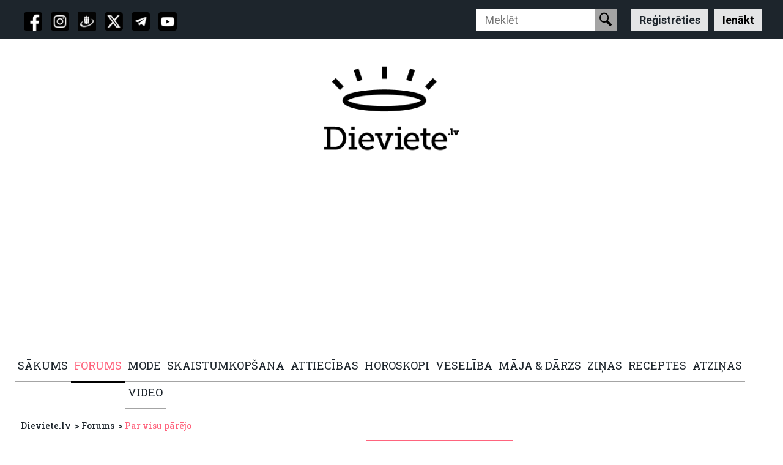

--- FILE ---
content_type: text/html; charset=UTF-8
request_url: https://forums.dieviete.lv/forums/topic/216839-ietekmelu-tops/?sort=DESC&pnr=7
body_size: 13115
content:
<!DOCTYPE html>
<html lang="lv">
<head>
<meta charset="utf-8" />
<title>IetekMeļu tops - Par visu pārējo - Forums - Dieviete.lv</title>
<link rel="shortcut icon" href="https://forums.dieviete.lv/favicon.ico?v=2" />
<link href="https://fonts.googleapis.com/css?family=Anton&amp;subset=latin-ext" rel="stylesheet">
 <link rel="stylesheet" href="https://cdnjs.cloudflare.com/ajax/libs/font-awesome/5.15.3/css/all.min.css"/>
<meta name="viewport" content="width=device-width, initial-scale=1.0, minimum-scale=1.0, user-scalable=no" />

<meta http-equiv="expires" content="Sun, 01 Jan 2014 00:00:00 GMT"/>
<meta http-equiv="pragma" content="no-cache" />

<meta property="og:image" content="https://forums.dieviete.lv/_img/social_dieviete_logo.jpg" />
<meta property="fb:app_id"          content="617320215081914" /> 
<meta property="og:type"            content="article" /> 
<meta property="og:url"             content="https://forums.dieviete.lv/forums/topic/216839-ietekmelu-tops/?sort=DESC&pnr=7" /> 
<meta property="og:title"           content="IetekMeļu tops - Par visu pārējo - Forums - Dieviete.lv" /> 
<meta property="og:description"    content=" " />

<link rel="stylesheet" href="https://forums.dieviete.lv/_assets/main/default.css?v=202112081991" />
<link rel="stylesheet" href="https://forums.dieviete.lv/_assets/forums/topic.css?v=289" />
<script>
var HTTP_ROOT = "https://forums.dieviete.lv/"; var SID = "fk7uvro5eib0tav1ej0jhanlmc";
</script>
<script src="https://forums.dieviete.lv/_main/jquery-1.8.2.min.js"></script>
<script src="https://forums.dieviete.lv/_main/main.js?v=202112081991"></script>
<script src="https://forums.dieviete.lv/_main/vue.min.js"></script>
<script src="https://forums.dieviete.lv/_main/he.min.js"></script>
<script src="/_assets/twemoji/twemoji.min.js"></script>
<script src="https://forums.dieviete.lv/forums/topic.js?v=289"></script>

<script>
(function(i,s,o,g,r,a,m){i['GoogleAnalyticsObject']=r;i[r]=i[r]||function(){
(i[r].q=i[r].q||[]).push(arguments)},i[r].l=1*new Date();a=s.createElement(o),
m=s.getElementsByTagName(o)[0];a.async=1;a.src=g;m.parentNode.insertBefore(a,m)
})(window,document,'script','//www.google-analytics.com/analytics.js','ga');
function providePlugin(pluginName, pluginConstructor) {
	var ga = window[window['GoogleAnalyticsObject'] || 'ga'];
	if (typeof ga == 'function') {
	  ga('provide', pluginName, pluginConstructor);
	}
}
function isAdBlockEnabled(tracker, opts) {
	var ad = document.createElement('ins');
	ad.className = 'AdSense';
	ad.style.display = 'block';
	ad.style.position = 'absolute';
	ad.style.top = '-1px';
	ad.style.height = '1px';
	document.body.appendChild(ad);
	tracker.set('dimension' + opts.dimensionIndex, !ad.clientHeight);
	document.body.removeChild(ad);
}
providePlugin('abTracker', isAdBlockEnabled);
//ga('create', 'UA-22448081-3', 'lilit.dieviete.lv');
ga('create', 'UA-140852588-2', 'forums.dieviete.lv');

ga('require', 'abTracker', {dimensionIndex: 1});
ga('send', 'pageview');
</script> 
 

</head>
<body>
	
 		<!-- (C)2000-2024 Gemius SA - gemiusPrism  / Dieviete.lv/Visas Lapas -->
 		<script type="text/javascript">
 		var pp_gemius_identifier = '1wLqHybeNzDrHLuZZfqD28Rp.jh_3.tL8e3iFvGqpCD.w7';
 		var pp_gemius_use_cmp = true;
 		var pp_gemius_cmp_timeout = 20000;
 		// lines below shouldn't be edited
 		function gemius_pending(i) { window[i] = window[i] || function() {var x = window[i+'_pdata'] = window[i+'_pdata'] || []; x[x.length]=Array.prototype.slice.call(arguments, 0);};};
 		(function(cmds) { var c; while(c = cmds.pop()) gemius_pending(c)})(['gemius_cmd', 'gemius_hit', 'gemius_event', 'gemius_init', 'pp_gemius_hit', 'pp_gemius_event', 'pp_gemius_init']);
 		window.pp_gemius_cmd = window.pp_gemius_cmd || window.gemius_cmd;
 		(function(d,t) {try {var gt=d.createElement(t),s=d.getElementsByTagName(t)[0],l='http'+((location.protocol=='https:')?'s':''); gt.setAttribute('async','async');
 		gt.setAttribute('defer','defer'); gt.src=l+'://galv.hit.gemius.pl/xgemius.js'; s.parentNode.insertBefore(gt,s);} catch (e) {}})(document,'script');
 		</script>
<div id="wrapper_full" style="background-color: #1D252C;">
	
		<!-- ############### MOB -->
			<div class="wrapper2">
			    <nav>
			      <input type="checkbox" id="show-search">
			      <input type="checkbox" id="show-menu">
			      <label for="show-menu" class="menu-icon"><i class="fas fa-bars"></i></label>
			      <div class="content">
			      <div class="logo">
				      	<!--<a href="#"></a> -->
					  	<div class="p unreg">
							<div class="profile">
								<span class="line"><a href="https://forums.dieviete.lv/p/signup/" class="btn_signup">Reģistrēties</a><a href="https://forums.dieviete.lv/p/login/" class="btn_login">Ienākt</a> <div class="clear">&nbsp;</div></span>
							</div>
							<!--<div class="clear">&nbsp;</div> -->
							
						</div>
			      
			     
			      
			      </div>
			      
			     
			      
			      
			        <ul class="links">
			           <div class="m-socials" style="margin-left: 25px; margin-top: 10px;">
					   			<span class="td-social-icon-wrap">
						            <a target="_blank" href="https://www.facebook.com/Dievietelv" title="Facebook" >
						                <img style="vertical-align: middle;" width="28px" src="/_img/soc/facebook_soc.png" alt="Facebook">
						            </a>
						        </span>
						        <span class="td-social-icon-wrap">
						            <a target="_blank" href="https://www.instagram.com/dievietelv/" title="Instagram" >
						                <img style="vertical-align: middle;" width="28px" src="/_img/soc/instagram_soc.png" alt="Instagram">
						            </a>
						        </span>
						        
						        <span class="td-social-icon-wrap">
						            <a target="_blank" href="https://draugiem.lv/dievietelv" title="Draugiem" >
						                <img style="vertical-align: middle;" width="28px" src="/_img/soc/draugiem_soc.png" alt="Draugiem">
						            </a>
						        </span>
						        
						         <span class="td-social-icon-wrap">
						            <a target="_blank" href="https://twitter.com/dievietelv" title="Twitter" >
						                <img style="vertical-align: middle;" width="28px" src="/_img/soc//x_soc_t.png" alt="Twitter">
						            </a>
						        </span>
						        
						        <span class="td-social-icon-wrap">
						            <a target="_blank" href="https://t.me/dievietelv" title="Telegram" >
						                <img style="vertical-align: middle;" width="28px" src="/_img/soc/telegram_soc.png" alt="Telegram">
						            </a>
						        </span>
						       
						        <span class="td-social-icon-wrap">
						            <a target="_blank" href="https://www.youtube.com/channel/UCGCw4HQ1FeiBqORdg-miXcQ" title="Youtube" >
						                <img style="vertical-align: middle;" width="28px" src="/_img/soc/youtuble_soc.png" alt="Youtube">
						            </a>
						        </span>  
					   
			      	   </div>
			          <li class="item "><a href="https://www.dieviete.lv">Sākums</a></li><li class="item  act"><a href="https://forums.dieviete.lv/forums/">Forums</a></li><li class="item "><a href="http://dieviete.lv/mode/">Mode</a></li><li class="item "><a href="http://dieviete.lv/skaistumkopsana/">Skaistumkopšana</a></li><li class="item "><a href="http://dieviete.lv/sekss-attiecibas/">Attiecības</a></li><li class="item "><a href="http://dieviete.lv/horoskopi/">Horoskopi</a></li><li class="item "><a href="http://dieviete.lv/veseliba/">Veselība</a></li><li class="item "><a href="http://dieviete.lv/maja-un-darzs/">Māja <span class="amp">&amp;</span> dārzs</a></li><li class="item "><a href="http://dieviete.lv/">Ziņas</a></li><li class="item "><a href="http://dieviete.lv/receptes/">Receptes</a></li><li class="item "><a href="http://dieviete.lv/dievietes-atzinas/">Atziņas</a></li><li class="item "><a href="http://dieviete.lv/video/">Video</a></li>	          
			        </ul>
			      </div>
			       <div style="" class="mobile_unread_messages">
					   <a href="https://forums.dieviete.lv/p/letters/" style=""></a>
				   </div>
				   
			      <label for="show-search" class="search-icon"><i class="fas fa-search"></i></label>
			      <form action="https://forums.dieviete.lv/meklet/" method="get" class="search-box">
			        <input type="text" placeholder="Meklēt..." required name="q" value="">
			        <button type="submit" class="go-icon"><i class="fas fa-long-arrow-alt-right"></i></button>
			      </form>
			    </nav>
			  </div>	
		<!-- ############### END MOB -->
			
	
	
	<div id="wrapper">
		<div id="header_top">
			<div class="rcont">
								
				<div class="d-socials" style="display: inline-block; float: left; padding: 15px;">
					<span class="td-social-icon-wrap">
			            <a target="_blank" href="https://www.facebook.com/Dievietelv" title="Facebook" style="background-color: white; border-radius: 10px;">
			                <img style="vertical-align: middle;" width="30px" src="/_img/soc/facebook_soc.png" alt="Facebook">
			            </a>
			        </span>
			        <span class="td-social-icon-wrap">
			            <a target="_blank" href="https://www.instagram.com/dievietelv/" title="Instagram" style="background-color: white; border-radius: 10px;">
			                <img style="vertical-align: middle;" width="30px" src="/_img/soc/instagram_soc.png" alt="Instagram">
			            </a>
			        </span>
			        
			        <span class="td-social-icon-wrap">
			            <a target="_blank" href="https://draugiem.lv/dievietelv" title="Draugiem" style="background-color: white; border-radius: 10px;">
			                <img style="vertical-align: middle;" width="30px" src="/_img/soc/draugiem_soc.png" alt="Draugiem">
			            </a>
			        </span>
			        
			         <span class="td-social-icon-wrap">
			            <a target="_blank" href="https://twitter.com/dievietelv" title="Twitter" style="background-color: white; border-radius: 10px;">
			                <img style="vertical-align: middle;" width="30px" src="/_img/soc//x_soc.png" alt="Twitter">
			            </a>
			        </span>
			        
			        <span class="td-social-icon-wrap">
			            <a target="_blank" href="https://t.me/dievietelv" title="Telegram" style="background-color: white; border-radius: 10px;">
			                <img style="vertical-align: middle;" width="30px" src="/_img/soc/telegram_soc.png" alt="Telegram">
			            </a>
			        </span>
			       
			        <span class="td-social-icon-wrap">
			            <a target="_blank" href="https://www.youtube.com/channel/UCGCw4HQ1FeiBqORdg-miXcQ" title="Youtube" style="background-color: white; border-radius: 10px;">
			                <img style="vertical-align: middle;" width="30px" src="/_img/soc/youtuble_soc.png" alt="Youtube">
			            </a>
			        </span>  
				
				</div>
				

				<div style="display: inline-flex;">
					<div class="search_bl">
						<form action="https://forums.dieviete.lv/meklet/" method="get">
							<input type="text" placeholder="Meklēt" name="q" value="" class="textfield" />
							<button type="submit" value="" class="btn"><span class="ico_v1"></span></button>
							<!-- <input type="hidden" name="forum_id" value=""> -->
							<!-- <div class="clear">&nbsp;</div> -->
						</form>
					</div>
				</div>
				<!--<div class="clear">&nbsp;</div> -->
				
				<div class="p unreg">
					<div class="profile">
						<span class="line"><a href="https://forums.dieviete.lv/p/signup/" class="btn_signup">Reģistrēties</a><a href="https://forums.dieviete.lv/p/login/" class="btn_login">Ienākt</a> <div class="clear">&nbsp;</div></span>
					</div>
					<!--<div class="clear">&nbsp;</div> -->
				</div>
								
				
			</div>
		</div>
	</div>	
</div> <!--END full weapper -->

<div id="wrapper">
<div id="header">
	
	<!-- Vieta big no adquote sistēmas SB -->
	
	<!-- Revive Adserver Asynchronous JS Tag - Generated with Revive Adserver v5.0.5 --><ins data-revive-zoneid="68" data-revive-id="9bb04664700b702748dc8fec7ee2b489"></ins><script async src="//ads.jauniauto.lv/www/delivery/asyncjs.php"></script> <!-- header_header -->
	
		
	<div id="header_top">
        
        
        
        <div class="l"><a href="https://dieviete.lv/" title="Iet uz Dieviete.lv"><img src="https://forums.dieviete.lv/_img/logo_new5.png" alt="dieviete" /></a></div>
                
		<div class="clear">&nbsp;</div>
	</div>
	
		
			<div class="top-google-add">
			<script async src="https://pagead2.googlesyndication.com/pagead/js/adsbygoogle.js?client=ca-pub-1374477023210894"
			     crossorigin="anonymous"></script>
			<!-- forums.dieviete.lv - mobile top -->
			<ins class="adsbygoogle"
			     style="display:block"
			     data-ad-client="ca-pub-1374477023210894"
			     data-ad-slot="4606743708"
			     data-ad-format="auto"
			     data-full-width-responsive="true"></ins>
			<script>
			     (adsbygoogle = window.adsbygoogle || []).push({});
			</script>
		</div>
	
	<?php// } else { ?>
	
			
	
	<div id="main_menu"><ul><li class="item ms"><a href="https://www.dieviete.lv" data-menu-id="1"><span class="t">Sākums</span></a></li><li class="item f factive act"><a href="https://forums.dieviete.lv/forums/" data-menu-id="5"><span class="t">Forums</span></a></li><li class="item ms"><a href="http://dieviete.lv/mode/" data-menu-id="14"><span class="t">Mode</span></a></li><li class="item ms"><a href="http://dieviete.lv/skaistumkopsana/" data-menu-id="62"><span class="t">Skaistumkopšana</span></a></li><li class="item sa"><a href="http://dieviete.lv/sekss-attiecibas/" data-menu-id="2"><span class="t">Attiecības</span></a></li><li class="item ms"><a href="http://dieviete.lv/horoskopi/" data-menu-id="67"><span class="t">Horoskopi</span></a></li><li class="item tl"><a href="http://dieviete.lv/veseliba/" data-menu-id="39"><span class="t">Veselība</span></a></li><li class="item ms"><a href="http://dieviete.lv/maja-un-darzs/" data-menu-id="72"><span class="t">Māja <span class="amp">&amp;</span> dārzs</span></a></li><li class="item s"><a href="http://dieviete.lv/" data-menu-id="75"><span class="t">Ziņas</span></a></li><li class="item ms"><a href="http://dieviete.lv/receptes/" data-menu-id="49"><span class="t">Receptes</span></a></li><li class="item dg"><a href="http://dieviete.lv/dievietes-atzinas/" data-menu-id="26"><span class="t">Atziņas</span></a></li><li class="item ms"><a href="http://dieviete.lv/video/" data-menu-id="20"><span class="t">Video</span></a></li></ul><div class="clear">&nbsp;</div></div>
	<div id="main_menu_sub"></div>
</div>

<div id="page"><div id="main_col">
	<div class="breadcrumb"><a href="https://forums.dieviete.lv/" class="in">Dieviete.lv</a> <span class="sep">&nbsp;</span> <a href="https://forums.dieviete.lv/forums/" class="in">Forums</a> <span class="sep">&nbsp;</span> <a href="https://forums.dieviete.lv/forums/9-par-visu-parejo/">Par visu pārējo</a></div><div class="topic_btns"><a href="#add_reply" class="btn_addc">Pievienot komentāru</a><div class="clear">&nbsp;</div></div><div class="topic_tools h"><span class="sort">Kārtot pēc: <a href="?sort=desc" class="act">jaunākā</a>, <a href="?sort=asc">vecākā</a></span><div class="plistnav"><a href="./?sort=DESC&amp;pnr=6" class="btn_prev">&laquo;&nbsp;iepriekšējā</a> | <a href="./?sort=DESC&amp;pnr=1">1</a> <a href="./?sort=DESC&amp;pnr=2">2</a> <a href="./?sort=DESC&amp;pnr=3">3</a> <a href="./?sort=DESC&amp;pnr=4">4</a> <a href="./?sort=DESC&amp;pnr=5">5</a> <a href="./?sort=DESC&amp;pnr=6">6</a> <a href="./?sort=DESC&amp;pnr=7" class="act">7</a> <a href="./?sort=DESC&amp;pnr=8">8</a> <a href="./?sort=DESC&amp;pnr=9">9</a> <a href="./?sort=DESC&amp;pnr=10">10</a> <a href="./?sort=DESC&amp;pnr=11">11</a> <a href="./?sort=DESC&amp;pnr=12">12</a> <a href="./?sort=DESC&amp;pnr=13">13</a> <a href="./?sort=DESC&amp;pnr=14">14</a> <a href="./?sort=DESC&amp;pnr=15">15</a> <a href="./?sort=DESC&amp;pnr=16">16</a> <a href="./?sort=DESC&amp;pnr=17">17</a>  .. <a href="./?sort=DESC&amp;pnr=4738">4738</a> | <a href="./?sort=DESC&amp;pnr=8" class="btn_next">nākamā&nbsp;&raquo;</a></div>
<div class="clear">&nbsp;</div></div><div class="bltitle purpl"><h1 class="t"><span class="ico_v1"></span>IetekMeļu tops</h1><div class="clear">&nbsp;</div></div>
<div class="bl_posts"><div class="item first" id="postid_3032422" data-id="3032422" data-date="28.10.2019 18:36"><div class="user"><div class="i"><a href="https://forums.dieviete.lv/profils/107920/forum/"><img src="https://forums.dieviete.lv/_mm/profiles/107501/140px_107920_c0346aef98.jpg" alt="" /></a></div><div class="n"><a href="https://forums.dieviete.lv/profils/107920/forum/">salamandra99</a></div><div class="medals"></div><div class="raiting"><img src="https://forums.dieviete.lv/_img/raiting_crown.png" style="width:20px" title="Reitings" alt="Reitings" > 38</div><div class="ud">Reģ: 23.12.2018</div></div><div class="text "><div class="t">Nu meičukiņi ??? to kādai vajadzēja izdarīt! ?<br/>Šeit par visām ieteklmelēm + un - <br/>vegānēm, nevegānēm, resnām un sportistēm</div><div class="tools"><div class="like-outer-error like-outer-error-3032422"></div><div class="like-outer">
								 <div id="like-counter" class="like-area">
								  <ul>
								   <li>
								    <a class="like-outer-dis" style="color: green;" data-postid="3032422" data-userid="0"  data-voutes="130">
								     <i class="far fa-thumbs-up"></i>
								     <i class="fas fa-thumbs-up"></i>
								     <span class="like-no">130</span>
								    </a>
								   </li>
								   <li>
								    <a class="like-outer-dis" style="color: red;" data-postid="3032422" data-userid="0" data-voutes="89">
								     <i class="far fa-thumbs-down"></i>
								     <i class="fas fa-thumbs-down"></i>
								     <span class="like-no ">89</span>
								    </a>
								   </li>
								  </ul>
								 </div>
								</div><div class="post-soc-bl"><div class="share-btn">
					
					<style>
					  /* Facebook Share Button Styling */
					  .fb-share-button {
						display: inline-flex;
						align-items: center;
						background-color: #1877F2; /* Facebook Blue */
						color: white;
						padding: 1px 9px;
						border-radius: 4px;
						text-decoration: none;
						font-family: Arial, sans-serif;
						font-size: 12px;
						transition: background-color 0.3s, transform 0.2s;
						color:#ffffff !important;
					  }
					
					  .fb-share-button .fab {
						margin-right: 8px;
						font-size: 17px;
					  }
					
					  .fb-share-button:hover {
						background-color: #1877F2;; /* Slightly darker Facebook blue on hover */
						transform: translateY(-2px); /* Slight lift on hover */
					  }
					
					  .fb-share-button:active {
						transform: translateY(0); /* Reset position on click */
					  }
					
					  /* FontAwesome Icon Styling */
					  .fb-share-button .fab {
						margin-right: 8px;
						font-size: 18px;
					  }
					
					  /* Share Count Styling */
					  .share-count {
						margin-left: 8px;
						background-color: rgba(255, 255, 255, 0.2);
						border-radius: 12px;
						padding: 2px 8px;
						font-size: 12px;
						color: white;
					  }
					  </style>
					
					<!-- Share Button Container -->
					<div id="fb-share-container"></div>
					
					<!-- Facebook Share Button JavaScript -->
					<script>
					  // Function to detect mobile devices
					  function isMobile() {
						return /Mobi|Android/i.test(navigator.userAgent);
					  }
					
					  // Function to create styled share button with share count for mobile
					  async function createMobileShareButton(url) {
						// Create the styled share button with FontAwesome icon and share count
						return `
						<a class="fb-share-button" href="https://www.facebook.com/sharer/sharer.php?u=https://forums.dieviete.lv/forums/topic/216839-ietekmelu-tops/?sort=DESC&pnr=7" target="_blank" rel="noopener noreferrer" aria-label="Share this page on Facebook">
						  <i class="fab fa-facebook-f"></i>
						  Dalīties 
						</a>
						`;
					  }
					  
					  // Function to create iframe for desktop
					  function createDesktopIframe(url) {
						return `
						<iframe src="https://www.facebook.com/plugins/share_button.php?href=${encodeURIComponent(url)}&layout=button_count&size=small&appId=573230962711567&width=96&height=20&locale=lv_LV" 
						  width="96" height="20" style="border:none;overflow:hidden" 
						  scrolling="no" frameborder="0" allowfullscreen="true" 
						  allow="autoplay; clipboard-write; encrypted-media; picture-in-picture; web-share">
						</iframe>
						`;
					  }
					
					  // On DOM load, determine mobile/desktop and load the appropriate button
					  document.addEventListener("DOMContentLoaded", async function() {
						const container = document.getElementById("fb-share-container");
						const itemLink = "https://forums.dieviete.lv/forums/topic/216839-ietekmelu-tops/?sort=DESC&pnr=7"; // Replace with your dynamic URL
					
						if (isMobile()) {
						// Use styled button with share count for mobile
						const mobileButton = await createMobileShareButton(itemLink);
						container.innerHTML = mobileButton;
						} else {
						// Use iframe for desktop
						const desktopIframe = createDesktopIframe(itemLink);
						container.innerHTML = desktopIframe;
						}
					  });
					  </script></div><div class="  share-btn"> 
						<a href="whatsapp://send?text=IetekMe%C4%BCu+tops+-+https%3A%2F%2Fforums.dieviete.lv%2Fforums%2Ftopic%2F216839-ietekmelu-tops%2F%3Fsort%3DDESC%26pnr%3D7+-+Dieviete.lv" data-action="share/whatsapp/share"><span class="wicon btn-whatsapp-sm"></span></a>			
					 </div><script type="text/javascript" src="//www.draugiem.lv/api/api.js"></script><div class="share-btn"> 
							<div id="itemDraugiemLike" class = "share-btn-dr" ></div>
								<script type="text/javascript">
									var p = {
										link:"https://forums.dieviete.lv/forums/topic/216839-ietekmelu-tops/?sort=DESC&pnr=7",
										name:"dievietelv",
										popup:true,
									};
									new DApi.Like(p).append('itemDraugiemLike');
								</script>			
							</div><div class="share-btn" style="position: relative;"><a href="https://t.me/share/url?url=https%3A%2F%2Fforums.dieviete.lv%2Fforums%2Ftopic%2F216839-ietekmelu-tops%2F%3Fsort%3DDESC%26pnr%3D7&text=IetekMe%C4%BCu%20tops"><span class="wicon1 btn-telegram-sm"></a></div><div class="  share-btn"> 
						<a href="https://twitter.com/intent/tweet?text=IetekMe%C4%BCu+tops&amp;url=https%3A%2F%2Fforums.dieviete.lv%2Fforums%2Ftopic%2F216839-ietekmelu-tops%2F%3Fsort%3DDESC%26pnr%3D7&amp;via=dievietelv" target="_blank"><span class="wicon btn-tweet-sm"></span></a>			
					 </div><div class=" share-btn"> 
						<a href="/cdn-cgi/l/email-protection#[base64]"><span class="wicon btn-email-sm"></span></a>
					 </div></div>28.10.2019 18:36 | </div></div><div class="clear">&nbsp;</div></div>

<div class="item" id="postid_3549482" data-id="3549482" data-date="24.01.2026 20:05"><div class="user"><div class="i"><a href="https://forums.dieviete.lv/profils/124122/forum/"><img src="https://forums.dieviete.lv/_mm/profiles/124001/140px_124122_5a6aaca209.jpg" alt="" /></a></div><div class="n"><a href="https://forums.dieviete.lv/profils/124122/forum/">Dizzy</a></div><div class="medals"></div><div class="raiting"><img src="https://forums.dieviete.lv/_img/raiting_crown.png" style="width:20px" title="Reitings" alt="Reitings" > 2247</div><div class="ud">Reģ: 31.01.2023</div></div><div class="text "><div class="t"><blockquote data-id="3549477"><div class="user_date">VistaVita @ 24.01.2026 19:00</div>Kas ar to vēstuli? Var lūdzu skrinu?<br/>Par kārtējo mīļāko Lindu ? Vai par to ka Hosamam ir 20 padomnieki? Kurus apmaksā nodokļu maksātaji? Vai par to ka sūdīgs ārsts?<br/>Vai par to ka tagad aptiekā zāles par tiem 1,50 eu katra pac palika dārgākas? Vai par krahu reģionālajās slimnīcās? Vai par mākslīgām rindām pie valsts apmaksātiem ārstiem? Par ko tieši?</blockquote> Nē, par grupņiku. <a href="https://failiem.lv/u/8pxcbsjtdk" rel="nofollow" target="_blank">https://failiem.lv/u/8pxcbsjtdk</a></div><div class="tools"><div class="like-outer-error like-outer-error-3549482"></div><div class="like-outer">
								 <div id="like-counter" class="like-area">
								  <ul>
								   <li>
								    <a class="like-outer-dis" style="color: green;" data-postid="3549482" data-userid="0"  data-voutes="4">
								     <i class="far fa-thumbs-up"></i>
								     <i class="fas fa-thumbs-up"></i>
								     <span class="like-no">4</span>
								    </a>
								   </li>
								   <li>
								    <a class="like-outer-dis" style="color: red;" data-postid="3549482" data-userid="0" data-voutes="0">
								     <i class="far fa-thumbs-down"></i>
								     <i class="fas fa-thumbs-down"></i>
								     <span class="like-no ">0</span>
								    </a>
								   </li>
								  </ul>
								 </div>
								</div>24.01.2026 20:05 | </div></div><div class="clear">&nbsp;</div></div>

<div class="item" id="postid_3549481" data-id="3549481" data-date="24.01.2026 19:52"><div class="user"><div class="i"><a href="https://forums.dieviete.lv/profils/124430/forum/"><img src="https://forums.dieviete.lv/_img/def_profile/140px.jpg" alt="" /></a></div><div class="n"><a href="https://forums.dieviete.lv/profils/124430/forum/">akul12</a></div><div class="medals"></div><div class="raiting"><img src="https://forums.dieviete.lv/_img/raiting_crown.png" style="width:20px" title="Reitings" alt="Reitings" > 3589</div><div class="ud">Reģ: 11.04.2023</div></div><div class="text "><div class="t">Par vecuma normām vissautrauktākās sievietes pēc 35 gadiem 😁 20+ gados bieži vien cita dziesma, cik gan sakarīgāki vecie vīrieši par vienaudžiem. <br/>Tad jautājums vai tiešām uztrauc vecuma starpība, jeb rūgtums par papildus konkurenci uz nedaudzajiem normāliem vīriešiem...</div><div class="tools"><div class="like-outer-error like-outer-error-3549481"></div><div class="like-outer">
								 <div id="like-counter" class="like-area">
								  <ul>
								   <li>
								    <a class="like-outer-dis" style="color: green;" data-postid="3549481" data-userid="0"  data-voutes="3">
								     <i class="far fa-thumbs-up"></i>
								     <i class="fas fa-thumbs-up"></i>
								     <span class="like-no">3</span>
								    </a>
								   </li>
								   <li>
								    <a class="like-outer-dis" style="color: red;" data-postid="3549481" data-userid="0" data-voutes="6">
								     <i class="far fa-thumbs-down"></i>
								     <i class="fas fa-thumbs-down"></i>
								     <span class="like-no ">6</span>
								    </a>
								   </li>
								  </ul>
								 </div>
								</div>24.01.2026 19:52 | </div></div><div class="clear">&nbsp;</div></div>

<div class="item" id="postid_3549480" data-id="3549480" data-date="24.01.2026 19:24"><div class="user"><div class="i"><a href="https://forums.dieviete.lv/profils/48169/forum/"><img src="https://forums.dieviete.lv/_mm/profiles/48001/140px_48169_cdd620ff3b.jpg" alt="" /></a></div><div class="n"><a href="https://forums.dieviete.lv/profils/48169/forum/">Mi mi</a></div><div class="medals"><img src="https://forums.dieviete.lv/_img/medals/medal_10years.png" title="10 gadi" alt="10 gadi" ></div><div class="raiting"><img src="https://forums.dieviete.lv/_img/raiting_crown.png" style="width:20px" title="Reitings" alt="Reitings" > 5336</div><div class="ud">Reģ: 17.03.2010</div></div><div class="text "><div class="t"><blockquote data-id="3549464"><div class="user_date">Dizzy @ 24.01.2026 17:32</div><br/>https://failiem.lv/u/bcbuwcasrt</blockquote> paldies ✌️</div><div class="tools"><div class="like-outer-error like-outer-error-3549480"></div><div class="like-outer">
								 <div id="like-counter" class="like-area">
								  <ul>
								   <li>
								    <a class="like-outer-dis" style="color: green;" data-postid="3549480" data-userid="0"  data-voutes="4">
								     <i class="far fa-thumbs-up"></i>
								     <i class="fas fa-thumbs-up"></i>
								     <span class="like-no">4</span>
								    </a>
								   </li>
								   <li>
								    <a class="like-outer-dis" style="color: red;" data-postid="3549480" data-userid="0" data-voutes="0">
								     <i class="far fa-thumbs-down"></i>
								     <i class="fas fa-thumbs-down"></i>
								     <span class="like-no ">0</span>
								    </a>
								   </li>
								  </ul>
								 </div>
								</div>24.01.2026 19:24 | </div></div><div class="clear">&nbsp;</div></div>

<div class="item adline" style="text-align:center;"> <script data-cfasync="false" src="/cdn-cgi/scripts/5c5dd728/cloudflare-static/email-decode.min.js"></script><script async src="https://pagead2.googlesyndication.com/pagead/js/adsbygoogle.js?client=ca-pub-1374477023210894"
								     crossorigin="anonymous"></script>
								<!-- forums.dieviete.lv - in forums posts -->
								<ins class="adsbygoogle"
								     style="display:block"
								     data-ad-client="ca-pub-1374477023210894"
								     data-ad-slot="8498845118"
								     data-ad-format="auto"
								     data-full-width-responsive="true"></ins>
								<script>
								     (adsbygoogle = window.adsbygoogle || []).push({});
								</script></div>
<div class="item" id="postid_3549478" data-id="3549478" data-date="24.01.2026 19:02"><div class="user"><div class="i"><a href="https://forums.dieviete.lv/profils/129534/forum/"><img src="https://forums.dieviete.lv/_img/def_profile/140px.jpg" alt="" /></a></div><div class="n"><a href="https://forums.dieviete.lv/profils/129534/forum/">Law9</a></div><div class="medals"><img src="https://forums.dieviete.lv/_img/medals/medal_like_.png" title="Patīk" alt="Patīk" ></div><div class="raiting"><img src="https://forums.dieviete.lv/_img/raiting_crown.png" style="width:20px" title="Reitings" alt="Reitings" > 1044</div><div class="ud">Reģ: 08.09.2025</div></div><div class="text "><div class="t"><blockquote data-id="3549476"><div class="user_date">gii_star @ 24.01.2026 18:54</div>Tas Liepiņš dumjš ir, Twitterī no kovidlaikiem izcēlās ar savu aprobežotību. Bet nu tā kundze viņam arī ar putniem un skatiens kā beigatai zivij. Cerams atradīs SAVU īsto laimi.</blockquote><br/>Ko tieši tādu dumju viņš darīja?</div><div class="tools"><div class="like-outer-error like-outer-error-3549478"></div><div class="like-outer">
								 <div id="like-counter" class="like-area">
								  <ul>
								   <li>
								    <a class="like-outer-dis" style="color: green;" data-postid="3549478" data-userid="0"  data-voutes="5">
								     <i class="far fa-thumbs-up"></i>
								     <i class="fas fa-thumbs-up"></i>
								     <span class="like-no">5</span>
								    </a>
								   </li>
								   <li>
								    <a class="like-outer-dis" style="color: red;" data-postid="3549478" data-userid="0" data-voutes="1">
								     <i class="far fa-thumbs-down"></i>
								     <i class="fas fa-thumbs-down"></i>
								     <span class="like-no ">1</span>
								    </a>
								   </li>
								  </ul>
								 </div>
								</div>24.01.2026 19:02 | </div></div><div class="clear">&nbsp;</div></div>

<div class="item" id="postid_3549477" data-id="3549477" data-date="24.01.2026 19:00"><div class="user"><div class="i"><a href="https://forums.dieviete.lv/profils/128343/forum/"><img src="https://forums.dieviete.lv/_img/def_profile/140px.jpg" alt="" /></a></div><div class="n"><a href="https://forums.dieviete.lv/profils/128343/forum/">VistaVita</a></div><div class="medals"></div><div class="raiting"><img src="https://forums.dieviete.lv/_img/raiting_crown.png" style="width:20px" title="Reitings" alt="Reitings" > 280</div><div class="ud">Reģ: 09.09.2024</div></div><div class="text "><div class="t"><blockquote data-id="3549465"><div class="user_date">Tutta @ 24.01.2026 17:35</div>Klau, tā Gobzema vēstule Hosamam...vai nu šis ko dikti štengru pīpē, vai kāds paasinājums? Tas vairs nav smieklīgi.</blockquote>Kas ar to vēstuli? Var lūdzu skrinu?<br/>Par kārtējo mīļāko Lindu ? Vai par to ka Hosamam ir 20 padomnieki? Kurus apmaksā nodokļu maksātaji? Vai par to ka sūdīgs ārsts?<br/>Vai par to ka tagad aptiekā zāles par tiem 1,50 eu katra pac palika dārgākas? Vai par krahu reģionālajās slimnīcās? Vai par mākslīgām rindām pie valsts apmaksātiem ārstiem? Par ko tieši?</div><div class="tools"><div class="like-outer-error like-outer-error-3549477"></div><div class="like-outer">
								 <div id="like-counter" class="like-area">
								  <ul>
								   <li>
								    <a class="like-outer-dis" style="color: green;" data-postid="3549477" data-userid="0"  data-voutes="11">
								     <i class="far fa-thumbs-up"></i>
								     <i class="fas fa-thumbs-up"></i>
								     <span class="like-no">11</span>
								    </a>
								   </li>
								   <li>
								    <a class="like-outer-dis" style="color: red;" data-postid="3549477" data-userid="0" data-voutes="0">
								     <i class="far fa-thumbs-down"></i>
								     <i class="fas fa-thumbs-down"></i>
								     <span class="like-no ">0</span>
								    </a>
								   </li>
								  </ul>
								 </div>
								</div>24.01.2026 19:00 | </div></div><div class="clear">&nbsp;</div></div>

<div class="item" id="postid_3549476" data-id="3549476" data-date="24.01.2026 18:54"><div class="user"><div class="i"><a href="https://forums.dieviete.lv/profils/22122/forum/"><img src="https://forums.dieviete.lv/_mm/profiles/22001/140px_22122_4fa64ee615.jpg" alt="" /></a></div><div class="n"><a href="https://forums.dieviete.lv/profils/22122/forum/">gii_star</a></div><div class="medals"><img src="https://forums.dieviete.lv/_img/medals/medal_10years.png" title="10 gadi" alt="10 gadi" ></div><div class="raiting"><img src="https://forums.dieviete.lv/_img/raiting_crown.png" style="width:20px" title="Reitings" alt="Reitings" > 4649</div><div class="ud">Reģ: 29.01.2009</div></div><div class="text "><div class="t">Tas Liepiņš dumjš ir, Twitterī no kovidlaikiem izcēlās ar savu aprobežotību. Bet nu tā kundze viņam arī ar putniem un skatiens kā beigatai zivij. Cerams atradīs SAVU īsto laimi.</div><div class="tools"><div class="like-outer-error like-outer-error-3549476"></div><div class="like-outer">
								 <div id="like-counter" class="like-area">
								  <ul>
								   <li>
								    <a class="like-outer-dis" style="color: green;" data-postid="3549476" data-userid="0"  data-voutes="15">
								     <i class="far fa-thumbs-up"></i>
								     <i class="fas fa-thumbs-up"></i>
								     <span class="like-no">15</span>
								    </a>
								   </li>
								   <li>
								    <a class="like-outer-dis" style="color: red;" data-postid="3549476" data-userid="0" data-voutes="3">
								     <i class="far fa-thumbs-down"></i>
								     <i class="fas fa-thumbs-down"></i>
								     <span class="like-no ">3</span>
								    </a>
								   </li>
								  </ul>
								 </div>
								</div>24.01.2026 18:54 | </div></div><div class="clear">&nbsp;</div></div>

<div class="item adline" style="text-align:center;"><!-- Revive Adserver Asynchronous JS Tag - Generated with Revive Adserver v5.0.5 --><ins data-revive-zoneid="69" data-revive-id="9bb04664700b702748dc8fec7ee2b489"></ins><script async src="//ads.jauniauto.lv/www/delivery/asyncjs.php"></script></div><div class="item" id="postid_3549475" data-id="3549475" data-date="24.01.2026 18:53"><div class="user"><div class="i"><a href="https://forums.dieviete.lv/profils/129534/forum/"><img src="https://forums.dieviete.lv/_img/def_profile/140px.jpg" alt="" /></a></div><div class="n"><a href="https://forums.dieviete.lv/profils/129534/forum/">Law9</a></div><div class="medals"><img src="https://forums.dieviete.lv/_img/medals/medal_like_.png" title="Patīk" alt="Patīk" ></div><div class="raiting"><img src="https://forums.dieviete.lv/_img/raiting_crown.png" style="width:20px" title="Reitings" alt="Reitings" > 1044</div><div class="ud">Reģ: 08.09.2025</div></div><div class="text "><div class="t"><blockquote data-id="3549472"><div class="user_date">Annie @ 24.01.2026 18:35</div><br/>Ņemams vai neņemams, bet tāda gadu starpība nav norma.<br/>Protams, var jau nodzīvot "ilgi un laimīgi" ar jebkuru vecumu starpību, bet acīmredzot šis nav tas gadījums.</blockquote><br/>Kas ir norma? Vai visiem jāatbilst kaut kādām normām šajā jautājumā?<br/>Vidēji statistiski vīrieši pārī ir 2-4 gadus vecāki. Taču patiesībā ir daudz pāru, kuros vecuma starpība ir +/- 1 gads un to vidējo iegūst, no visiem pāriem aprēķinot vidējo.<br/>Ja, piemēram, paskatos savā plašākā burbulī, tad vismaz 95% pāru ietilpst amplidūdā no "sieviete 1 gadu vecāka" līdz "vīrietis 10 gadus vecāks". Vienlaikus zinu arī ilglaicīgus stabilus pārus, kuros vīrietis padsmit gadus vecāks- līdzīgi kā apspriestajam Liepiņu pārim.</div><div class="tools"><div class="like-outer-error like-outer-error-3549475"></div><div class="like-outer">
								 <div id="like-counter" class="like-area">
								  <ul>
								   <li>
								    <a class="like-outer-dis" style="color: green;" data-postid="3549475" data-userid="0"  data-voutes="10">
								     <i class="far fa-thumbs-up"></i>
								     <i class="fas fa-thumbs-up"></i>
								     <span class="like-no">10</span>
								    </a>
								   </li>
								   <li>
								    <a class="like-outer-dis" style="color: red;" data-postid="3549475" data-userid="0" data-voutes="3">
								     <i class="far fa-thumbs-down"></i>
								     <i class="fas fa-thumbs-down"></i>
								     <span class="like-no ">3</span>
								    </a>
								   </li>
								  </ul>
								 </div>
								</div>24.01.2026 18:53 | </div></div><div class="clear">&nbsp;</div></div>

<div class="item" id="postid_3549472" data-id="3549472" data-date="24.01.2026 18:35"><div class="user"><div class="i"><a href="https://forums.dieviete.lv/profils/17799/forum/"><img src="https://forums.dieviete.lv/_mm/profiles/17501/140px_17799_efd6875436.jpg" alt="" /></a></div><div class="n"><a href="https://forums.dieviete.lv/profils/17799/forum/">Annie</a></div><div class="medals"><img src="https://forums.dieviete.lv/_img/medals/medal_10years.png" title="10 gadi" alt="10 gadi" ></div><div class="raiting"><img src="https://forums.dieviete.lv/_img/raiting_crown.png" style="width:20px" title="Reitings" alt="Reitings" > 13699</div><div class="ud">Reģ: 29.01.2009</div></div><div class="text "><div class="t"><blockquote data-id="3549469"><div class="user_date">lottinja @ 24.01.2026 18:29</div> esmu Kristīnes vecumā. Liepiņš pirms 17 gadiem bija tīri ņemams ??</blockquote><br/>Ņemams vai neņemams, bet tāda gadu starpība nav norma.<br/>Protams, var jau nodzīvot "ilgi un laimīgi" ar jebkuru vecumu starpību, bet acīmredzot šis nav tas gadījums.</div><div class="tools"><div class="like-outer-error like-outer-error-3549472"></div><div class="like-outer">
								 <div id="like-counter" class="like-area">
								  <ul>
								   <li>
								    <a class="like-outer-dis" style="color: green;" data-postid="3549472" data-userid="0"  data-voutes="8">
								     <i class="far fa-thumbs-up"></i>
								     <i class="fas fa-thumbs-up"></i>
								     <span class="like-no">8</span>
								    </a>
								   </li>
								   <li>
								    <a class="like-outer-dis" style="color: red;" data-postid="3549472" data-userid="0" data-voutes="9">
								     <i class="far fa-thumbs-down"></i>
								     <i class="fas fa-thumbs-down"></i>
								     <span class="like-no ">9</span>
								    </a>
								   </li>
								  </ul>
								 </div>
								</div>24.01.2026 18:35 | </div></div><div class="clear">&nbsp;</div></div>

<div class="item" id="postid_3549471" data-id="3549471" data-date="24.01.2026 18:32"><div class="user"><div class="i"><a href="https://forums.dieviete.lv/profils/127712/forum/"><img src="https://forums.dieviete.lv/_img/def_profile/140px.jpg" alt="" /></a></div><div class="n"><a href="https://forums.dieviete.lv/profils/127712/forum/">Inelle</a></div><div class="medals"></div><div class="raiting"><img src="https://forums.dieviete.lv/_img/raiting_crown.png" style="width:20px" title="Reitings" alt="Reitings" > 1290</div><div class="ud">Reģ: 03.04.2024</div></div><div class="text "><div class="t"><blockquote data-id="3549469"><div class="user_date">lottinja @ 24.01.2026 18:29</div> esmu Kristīnes vecumā. Liepiņš pirms 17 gadiem bija tīri ņemams ??</blockquote><br/>Bet vai tā ir, ka Kristīne uzteikusi attiecības? Cits būtu, diez vai ...., viņa kalnos visu laiku, tagad ar brauks atkal kalnos. Varbūt nevajag vairs ar Kristapu, ja nu viņš sūdus savāra un atriebjas.</div><div class="tools"><div class="like-outer-error like-outer-error-3549471"></div><div class="like-outer">
								 <div id="like-counter" class="like-area">
								  <ul>
								   <li>
								    <a class="like-outer-dis" style="color: green;" data-postid="3549471" data-userid="0"  data-voutes="4">
								     <i class="far fa-thumbs-up"></i>
								     <i class="fas fa-thumbs-up"></i>
								     <span class="like-no">4</span>
								    </a>
								   </li>
								   <li>
								    <a class="like-outer-dis" style="color: red;" data-postid="3549471" data-userid="0" data-voutes="0">
								     <i class="far fa-thumbs-down"></i>
								     <i class="fas fa-thumbs-down"></i>
								     <span class="like-no ">0</span>
								    </a>
								   </li>
								  </ul>
								 </div>
								</div>24.01.2026 18:32 | </div></div><div class="clear">&nbsp;</div></div>

<div class="item" id="postid_3549469" data-id="3549469" data-date="24.01.2026 18:29"><div class="user"><div class="i"><a href="https://forums.dieviete.lv/profils/28383/forum/"><img src="https://forums.dieviete.lv/_mm/profiles/28001/140px_28383_6a3e42c749.jpg" alt="" /></a></div><div class="n"><a href="https://forums.dieviete.lv/profils/28383/forum/">lottinja</a></div><div class="medals"><img src="https://forums.dieviete.lv/_img/medals/medal_10years.png" title="10 gadi" alt="10 gadi" ></div><div class="raiting"><img src="https://forums.dieviete.lv/_img/raiting_crown.png" style="width:20px" title="Reitings" alt="Reitings" > 1329</div><div class="ud">Reģ: 29.01.2009</div></div><div class="text "><div class="t"><blockquote data-id="3549407"><div class="user_date">Annie @ 24.01.2026 10:36</div>Oi, tik smieklīgi par to Liepiņu pāri, ja izrādīsies taisnība. Abi divi ļoti nepatīkami cilvēki, kuri nepārtraukti uzsver savu pārākumu.<br/>Neviens sakarīgs vīrietis neveidos attiecības ar 17 gadus jaunāku sievieti. Un sievietei arī - kaut ko jau viņa tādās attiecībās kompensē. Ja viņai šogad 40, tad, kad viņi uzsāka attiecības, viņa vēl bija "meitene" ar nemaz tik nobriedušiem uzskatiem. Viegli pieredzējušam vīrietim panākt, ka viņa domas kļūst par viņas vēlmēm.<br/>Bet, jā, man viņi nepatīk. Ir bijs dzīves posms, kad pāris nedēļas pavadītas kopā - neviens no abiem nešķita patīkams cilvēks.</blockquote> esmu Kristīnes vecumā. Liepiņš pirms 17 gadiem bija tīri ņemams 😊👍</div><div class="tools"><div class="like-outer-error like-outer-error-3549469"></div><div class="like-outer">
								 <div id="like-counter" class="like-area">
								  <ul>
								   <li>
								    <a class="like-outer-dis" style="color: green;" data-postid="3549469" data-userid="0"  data-voutes="8">
								     <i class="far fa-thumbs-up"></i>
								     <i class="fas fa-thumbs-up"></i>
								     <span class="like-no">8</span>
								    </a>
								   </li>
								   <li>
								    <a class="like-outer-dis" style="color: red;" data-postid="3549469" data-userid="0" data-voutes="3">
								     <i class="far fa-thumbs-down"></i>
								     <i class="fas fa-thumbs-down"></i>
								     <span class="like-no ">3</span>
								    </a>
								   </li>
								  </ul>
								 </div>
								</div>24.01.2026 18:29 | </div></div><div class="clear">&nbsp;</div></div>

<div class="item" id="postid_3549466" data-id="3549466" data-date="24.01.2026 17:43"><div class="user"><div class="i"><a href="https://forums.dieviete.lv/profils/129534/forum/"><img src="https://forums.dieviete.lv/_img/def_profile/140px.jpg" alt="" /></a></div><div class="n"><a href="https://forums.dieviete.lv/profils/129534/forum/">Law9</a></div><div class="medals"><img src="https://forums.dieviete.lv/_img/medals/medal_like_.png" title="Patīk" alt="Patīk" ></div><div class="raiting"><img src="https://forums.dieviete.lv/_img/raiting_crown.png" style="width:20px" title="Reitings" alt="Reitings" > 1044</div><div class="ud">Reģ: 08.09.2025</div></div><div class="text "><div class="t"><blockquote data-id="3549464"><div class="user_date">Dizzy @ 24.01.2026 17:32</div><br/>https://failiem.lv/u/bcbuwcasrt</blockquote><br/>Tekstu zem Kristīnes bildes nevar salasīt.<br/>Taču Kristapa teksts izsaka daudz.<br/>Apskatījos Kristapa FB- vēl pirms 5 dienām popularizē 3 nesenas intervijas ar sevi un Kristīni dažādos kanālos.</div><div class="tools"><div class="like-outer-error like-outer-error-3549466"></div><div class="like-outer">
								 <div id="like-counter" class="like-area">
								  <ul>
								   <li>
								    <a class="like-outer-dis" style="color: green;" data-postid="3549466" data-userid="0"  data-voutes="4">
								     <i class="far fa-thumbs-up"></i>
								     <i class="fas fa-thumbs-up"></i>
								     <span class="like-no">4</span>
								    </a>
								   </li>
								   <li>
								    <a class="like-outer-dis" style="color: red;" data-postid="3549466" data-userid="0" data-voutes="0">
								     <i class="far fa-thumbs-down"></i>
								     <i class="fas fa-thumbs-down"></i>
								     <span class="like-no ">0</span>
								    </a>
								   </li>
								  </ul>
								 </div>
								</div>24.01.2026 17:43 | </div></div><div class="clear">&nbsp;</div></div>

<div class="item" id="postid_3549465" data-id="3549465" data-date="24.01.2026 17:35"><div class="user"><div class="i"><a href="https://forums.dieviete.lv/profils/124387/forum/"><img src="https://forums.dieviete.lv/_img/def_profile/140px.jpg" alt="" /></a></div><div class="n"><a href="https://forums.dieviete.lv/profils/124387/forum/">Tutta</a></div><div class="medals"></div><div class="raiting"><img src="https://forums.dieviete.lv/_img/raiting_crown.png" style="width:20px" title="Reitings" alt="Reitings" > 118</div><div class="ud">Reģ: 30.03.2023</div></div><div class="text "><div class="t">Klau, tā Gobzema vēstule Hosamam...vai nu šis ko dikti štengru pīpē, vai kāds paasinājums? Tas vairs nav smieklīgi.</div><div class="tools"><div class="like-outer-error like-outer-error-3549465"></div><div class="like-outer">
								 <div id="like-counter" class="like-area">
								  <ul>
								   <li>
								    <a class="like-outer-dis" style="color: green;" data-postid="3549465" data-userid="0"  data-voutes="11">
								     <i class="far fa-thumbs-up"></i>
								     <i class="fas fa-thumbs-up"></i>
								     <span class="like-no">11</span>
								    </a>
								   </li>
								   <li>
								    <a class="like-outer-dis" style="color: red;" data-postid="3549465" data-userid="0" data-voutes="0">
								     <i class="far fa-thumbs-down"></i>
								     <i class="fas fa-thumbs-down"></i>
								     <span class="like-no ">0</span>
								    </a>
								   </li>
								  </ul>
								 </div>
								</div>24.01.2026 17:35 | </div></div><div class="clear">&nbsp;</div></div>

<div class="item" id="postid_3549464" data-id="3549464" data-date="24.01.2026 17:32"><div class="user"><div class="i"><a href="https://forums.dieviete.lv/profils/124122/forum/"><img src="https://forums.dieviete.lv/_mm/profiles/124001/140px_124122_5a6aaca209.jpg" alt="" /></a></div><div class="n"><a href="https://forums.dieviete.lv/profils/124122/forum/">Dizzy</a></div><div class="medals"></div><div class="raiting"><img src="https://forums.dieviete.lv/_img/raiting_crown.png" style="width:20px" title="Reitings" alt="Reitings" > 2247</div><div class="ud">Reģ: 31.01.2023</div></div><div class="text "><div class="t"><blockquote data-id="3549460"><div class="user_date">Mi mi @ 24.01.2026 16:57</div> nav kādai noskrīnots, kas tur noticies, vai ir teikts? ?‍♀️</blockquote><br/><a href="https://failiem.lv/u/bcbuwcasrt" rel="nofollow" target="_blank">https://failiem.lv/u/bcbuwcasrt</a></div><div class="tools"><div class="like-outer-error like-outer-error-3549464"></div><div class="like-outer">
								 <div id="like-counter" class="like-area">
								  <ul>
								   <li>
								    <a class="like-outer-dis" style="color: green;" data-postid="3549464" data-userid="0"  data-voutes="5">
								     <i class="far fa-thumbs-up"></i>
								     <i class="fas fa-thumbs-up"></i>
								     <span class="like-no">5</span>
								    </a>
								   </li>
								   <li>
								    <a class="like-outer-dis" style="color: red;" data-postid="3549464" data-userid="0" data-voutes="0">
								     <i class="far fa-thumbs-down"></i>
								     <i class="fas fa-thumbs-down"></i>
								     <span class="like-no ">0</span>
								    </a>
								   </li>
								  </ul>
								 </div>
								</div>24.01.2026 17:32 | </div></div><div class="clear">&nbsp;</div></div>

<div class="item" id="postid_3549462" data-id="3549462" data-date="24.01.2026 17:20"><div class="user"><div class="i"><a href="https://forums.dieviete.lv/profils/17799/forum/"><img src="https://forums.dieviete.lv/_mm/profiles/17501/140px_17799_efd6875436.jpg" alt="" /></a></div><div class="n"><a href="https://forums.dieviete.lv/profils/17799/forum/">Annie</a></div><div class="medals"><img src="https://forums.dieviete.lv/_img/medals/medal_10years.png" title="10 gadi" alt="10 gadi" ></div><div class="raiting"><img src="https://forums.dieviete.lv/_img/raiting_crown.png" style="width:20px" title="Reitings" alt="Reitings" > 13699</div><div class="ud">Reģ: 29.01.2009</div></div><div class="text "><div class="t">Varbūt vecuma krīze 😀</div><div class="tools"><div class="like-outer-error like-outer-error-3549462"></div><div class="like-outer">
								 <div id="like-counter" class="like-area">
								  <ul>
								   <li>
								    <a class="like-outer-dis" style="color: green;" data-postid="3549462" data-userid="0"  data-voutes="1">
								     <i class="far fa-thumbs-up"></i>
								     <i class="fas fa-thumbs-up"></i>
								     <span class="like-no">1</span>
								    </a>
								   </li>
								   <li>
								    <a class="like-outer-dis" style="color: red;" data-postid="3549462" data-userid="0" data-voutes="0">
								     <i class="far fa-thumbs-down"></i>
								     <i class="fas fa-thumbs-down"></i>
								     <span class="like-no ">0</span>
								    </a>
								   </li>
								  </ul>
								 </div>
								</div>24.01.2026 17:20 | </div></div><div class="clear">&nbsp;</div></div>

<div class="item" id="postid_3549461" data-id="3549461" data-date="24.01.2026 17:01"><div class="user"><div class="i"><a href="https://forums.dieviete.lv/profils/127712/forum/"><img src="https://forums.dieviete.lv/_img/def_profile/140px.jpg" alt="" /></a></div><div class="n"><a href="https://forums.dieviete.lv/profils/127712/forum/">Inelle</a></div><div class="medals"></div><div class="raiting"><img src="https://forums.dieviete.lv/_img/raiting_crown.png" style="width:20px" title="Reitings" alt="Reitings" > 1290</div><div class="ud">Reģ: 03.04.2024</div></div><div class="text "><div class="t"><blockquote data-id="3549460"><div class="user_date">Mi mi @ 24.01.2026 16:57</div> nav kādai noskrīnots, kas tur noticies, vai ir teikts? ?‍♀️</blockquote><br/>Neko konkrēti nepasaka, ja vēl ir, Gobzema storijus apskaties.<br/>Kristaps pats raksra bla bla bla, ai kā sāo ļoti sāp un par ko??? Atbildes nav dziedējošas, skaisra mīlestība .... tml.</div><div class="tools"><div class="like-outer-error like-outer-error-3549461"></div><div class="like-outer">
								 <div id="like-counter" class="like-area">
								  <ul>
								   <li>
								    <a class="like-outer-dis" style="color: green;" data-postid="3549461" data-userid="0"  data-voutes="5">
								     <i class="far fa-thumbs-up"></i>
								     <i class="fas fa-thumbs-up"></i>
								     <span class="like-no">5</span>
								    </a>
								   </li>
								   <li>
								    <a class="like-outer-dis" style="color: red;" data-postid="3549461" data-userid="0" data-voutes="0">
								     <i class="far fa-thumbs-down"></i>
								     <i class="fas fa-thumbs-down"></i>
								     <span class="like-no ">0</span>
								    </a>
								   </li>
								  </ul>
								 </div>
								</div>24.01.2026 17:01 | </div></div><div class="clear">&nbsp;</div></div>

<div class="item" id="postid_3549460" data-id="3549460" data-date="24.01.2026 16:57"><div class="user"><div class="i"><a href="https://forums.dieviete.lv/profils/48169/forum/"><img src="https://forums.dieviete.lv/_mm/profiles/48001/140px_48169_cdd620ff3b.jpg" alt="" /></a></div><div class="n"><a href="https://forums.dieviete.lv/profils/48169/forum/">Mi mi</a></div><div class="medals"><img src="https://forums.dieviete.lv/_img/medals/medal_10years.png" title="10 gadi" alt="10 gadi" ></div><div class="raiting"><img src="https://forums.dieviete.lv/_img/raiting_crown.png" style="width:20px" title="Reitings" alt="Reitings" > 5336</div><div class="ud">Reģ: 17.03.2010</div></div><div class="text "><div class="t"><blockquote data-id="3549459"><div class="user_date">Dizzy @ 24.01.2026 16:29</div>Liepiņam šodien dz.diena. Tāds normāls balagāns sanācis; būs, ko atcerēties.</blockquote> nav kādai noskrīnots, kas tur noticies, vai ir teikts? 🤷‍♀️</div><div class="tools"><div class="like-outer-error like-outer-error-3549460"></div><div class="like-outer">
								 <div id="like-counter" class="like-area">
								  <ul>
								   <li>
								    <a class="like-outer-dis" style="color: green;" data-postid="3549460" data-userid="0"  data-voutes="4">
								     <i class="far fa-thumbs-up"></i>
								     <i class="fas fa-thumbs-up"></i>
								     <span class="like-no">4</span>
								    </a>
								   </li>
								   <li>
								    <a class="like-outer-dis" style="color: red;" data-postid="3549460" data-userid="0" data-voutes="0">
								     <i class="far fa-thumbs-down"></i>
								     <i class="fas fa-thumbs-down"></i>
								     <span class="like-no ">0</span>
								    </a>
								   </li>
								  </ul>
								 </div>
								</div>24.01.2026 16:57 | </div></div><div class="clear">&nbsp;</div></div>

<div class="item" id="postid_3549459" data-id="3549459" data-date="24.01.2026 16:29"><div class="user"><div class="i"><a href="https://forums.dieviete.lv/profils/124122/forum/"><img src="https://forums.dieviete.lv/_mm/profiles/124001/140px_124122_5a6aaca209.jpg" alt="" /></a></div><div class="n"><a href="https://forums.dieviete.lv/profils/124122/forum/">Dizzy</a></div><div class="medals"></div><div class="raiting"><img src="https://forums.dieviete.lv/_img/raiting_crown.png" style="width:20px" title="Reitings" alt="Reitings" > 2247</div><div class="ud">Reģ: 31.01.2023</div></div><div class="text "><div class="t">Liepiņam šodien dz.diena. Tāds normāls balagāns sanācis; būs, ko atcerēties.</div><div class="tools"><div class="like-outer-error like-outer-error-3549459"></div><div class="like-outer">
								 <div id="like-counter" class="like-area">
								  <ul>
								   <li>
								    <a class="like-outer-dis" style="color: green;" data-postid="3549459" data-userid="0"  data-voutes="5">
								     <i class="far fa-thumbs-up"></i>
								     <i class="fas fa-thumbs-up"></i>
								     <span class="like-no">5</span>
								    </a>
								   </li>
								   <li>
								    <a class="like-outer-dis" style="color: red;" data-postid="3549459" data-userid="0" data-voutes="0">
								     <i class="far fa-thumbs-down"></i>
								     <i class="fas fa-thumbs-down"></i>
								     <span class="like-no ">0</span>
								    </a>
								   </li>
								  </ul>
								 </div>
								</div>24.01.2026 16:29 | </div></div><div class="clear">&nbsp;</div></div>

<div class="item" id="postid_3549457" data-id="3549457" data-date="24.01.2026 15:46"><div class="user"><div class="i"><a href="https://forums.dieviete.lv/profils/127712/forum/"><img src="https://forums.dieviete.lv/_img/def_profile/140px.jpg" alt="" /></a></div><div class="n"><a href="https://forums.dieviete.lv/profils/127712/forum/">Inelle</a></div><div class="medals"></div><div class="raiting"><img src="https://forums.dieviete.lv/_img/raiting_crown.png" style="width:20px" title="Reitings" alt="Reitings" > 1290</div><div class="ud">Reģ: 03.04.2024</div></div><div class="text "><div class="t">Dana ar kaxti saturs tik pārmudrits, nezin kā naudu nokāst, tālāk vairs nav kur. Palasiet.</div><div class="tools"><div class="like-outer-error like-outer-error-3549457"></div><div class="like-outer">
								 <div id="like-counter" class="like-area">
								  <ul>
								   <li>
								    <a class="like-outer-dis" style="color: green;" data-postid="3549457" data-userid="0"  data-voutes="6">
								     <i class="far fa-thumbs-up"></i>
								     <i class="fas fa-thumbs-up"></i>
								     <span class="like-no">6</span>
								    </a>
								   </li>
								   <li>
								    <a class="like-outer-dis" style="color: red;" data-postid="3549457" data-userid="0" data-voutes="0">
								     <i class="far fa-thumbs-down"></i>
								     <i class="fas fa-thumbs-down"></i>
								     <span class="like-no ">0</span>
								    </a>
								   </li>
								  </ul>
								 </div>
								</div>24.01.2026 15:46 | </div></div><div class="clear">&nbsp;</div></div>

<div class="item" id="postid_3549456" data-id="3549456" data-date="24.01.2026 15:18"><div class="user"><div class="i"><a href="https://forums.dieviete.lv/profils/127712/forum/"><img src="https://forums.dieviete.lv/_img/def_profile/140px.jpg" alt="" /></a></div><div class="n"><a href="https://forums.dieviete.lv/profils/127712/forum/">Inelle</a></div><div class="medals"></div><div class="raiting"><img src="https://forums.dieviete.lv/_img/raiting_crown.png" style="width:20px" title="Reitings" alt="Reitings" > 1290</div><div class="ud">Reģ: 03.04.2024</div></div><div class="text "><div class="t"><blockquote data-id="3549455"><div class="user_date">Aurora22 @ 24.01.2026 15:08</div><br/>Kas tajā ierakstā bija? Nekur nevar to redzēt.</blockquote><br/>Viņa FB profilā, tikai draugi var redzēt.<br/>Gibzema storijos vakardien varēja lasīt Liepiņa publikāciju.</div><div class="tools"><div class="like-outer-error like-outer-error-3549456"></div><div class="like-outer">
								 <div id="like-counter" class="like-area">
								  <ul>
								   <li>
								    <a class="like-outer-dis" style="color: green;" data-postid="3549456" data-userid="0"  data-voutes="2">
								     <i class="far fa-thumbs-up"></i>
								     <i class="fas fa-thumbs-up"></i>
								     <span class="like-no">2</span>
								    </a>
								   </li>
								   <li>
								    <a class="like-outer-dis" style="color: red;" data-postid="3549456" data-userid="0" data-voutes="0">
								     <i class="far fa-thumbs-down"></i>
								     <i class="fas fa-thumbs-down"></i>
								     <span class="like-no ">0</span>
								    </a>
								   </li>
								  </ul>
								 </div>
								</div>24.01.2026 15:18 | </div></div><div class="clear">&nbsp;</div></div>

<div class="item" id="postid_3549455" data-id="3549455" data-date="24.01.2026 15:08"><div class="user"><div class="i"><a href="https://forums.dieviete.lv/profils/121613/forum/"><img src="https://forums.dieviete.lv/_mm/profiles/121501/140px_121613_1848fdcba3.jpg" alt="" /></a></div><div class="n"><a href="https://forums.dieviete.lv/profils/121613/forum/">Aurora22</a></div><div class="medals"></div><div class="raiting"><img src="https://forums.dieviete.lv/_img/raiting_crown.png" style="width:20px" title="Reitings" alt="Reitings" > 229</div><div class="ud">Reģ: 02.04.2022</div></div><div class="text "><div class="t"><blockquote data-id="3549454"><div class="user_date">Inelle @ 24.01.2026 14:45</div><br/>Tad viņi šķirās vai vienkārši gļēvs un ņuņņigs ieraksts. Nobriedis vīrietis nedarītu</blockquote><br/>Kas tajā ierakstā bija? Nekur nevar to redzēt.</div><div class="tools"><div class="like-outer-error like-outer-error-3549455"></div><div class="like-outer">
								 <div id="like-counter" class="like-area">
								  <ul>
								   <li>
								    <a class="like-outer-dis" style="color: green;" data-postid="3549455" data-userid="0"  data-voutes="2">
								     <i class="far fa-thumbs-up"></i>
								     <i class="fas fa-thumbs-up"></i>
								     <span class="like-no">2</span>
								    </a>
								   </li>
								   <li>
								    <a class="like-outer-dis" style="color: red;" data-postid="3549455" data-userid="0" data-voutes="0">
								     <i class="far fa-thumbs-down"></i>
								     <i class="fas fa-thumbs-down"></i>
								     <span class="like-no ">0</span>
								    </a>
								   </li>
								  </ul>
								 </div>
								</div>24.01.2026 15:08 | </div></div><div class="clear">&nbsp;</div></div>

</div><div class="topic_tools f"><span class="sort">Kārtot pēc: <a href="?sort=desc" class="act">jaunākā</a>, <a href="?sort=asc">vecākā</a></span><div class="plistnav"><a href="./?sort=DESC&amp;pnr=6" class="btn_prev">&laquo;&nbsp;iepriekšējā</a> | <a href="./?sort=DESC&amp;pnr=1">1</a> <a href="./?sort=DESC&amp;pnr=2">2</a> <a href="./?sort=DESC&amp;pnr=3">3</a> <a href="./?sort=DESC&amp;pnr=4">4</a> <a href="./?sort=DESC&amp;pnr=5">5</a> <a href="./?sort=DESC&amp;pnr=6">6</a> <a href="./?sort=DESC&amp;pnr=7" class="act">7</a> <a href="./?sort=DESC&amp;pnr=8">8</a> <a href="./?sort=DESC&amp;pnr=9">9</a> <a href="./?sort=DESC&amp;pnr=10">10</a> <a href="./?sort=DESC&amp;pnr=11">11</a> <a href="./?sort=DESC&amp;pnr=12">12</a> <a href="./?sort=DESC&amp;pnr=13">13</a> <a href="./?sort=DESC&amp;pnr=14">14</a> <a href="./?sort=DESC&amp;pnr=15">15</a> <a href="./?sort=DESC&amp;pnr=16">16</a> <a href="./?sort=DESC&amp;pnr=17">17</a>  .. <a href="./?sort=DESC&amp;pnr=4738">4738</a> | <a href="./?sort=DESC&amp;pnr=8" class="btn_next">nākamā&nbsp;&raquo;</a></div>
<div class="clear">&nbsp;</div></div><a href="#" name="add_reply"></a><div class="post_form"><h2>Pievieno savu komentāru</h2><div class="noaccess">Nepieciešams <a href="https://forums.dieviete.lv/p/signup/" style="text-decoration: underline">reģistrēties</a> vai <a href="https://forums.dieviete.lv/p/login/" style="text-decoration: underline">autorizēties</a>, lai pievienotu atbildi!</div></div><div style="margin-top:40px;font-size:10px;line-height:1.25em;color:#999;">&nbsp;&nbsp;&nbsp;</div>




		
</div>
<div id="right_col">	<!-- Revive Adserver Asynchronous JS Tag - Generated with Revive Adserver v5.0.5 --><ins data-revive-zoneid="69" data-revive-id="9bb04664700b702748dc8fec7ee2b489"></ins><script async src="//ads.jauniauto.lv/www/delivery/asyncjs.php"></script>        
        
        <div class="right-sidebar-top-ad">
	        <script async src="https://pagead2.googlesyndication.com/pagead/js/adsbygoogle.js?client=ca-pub-1374477023210894"
			     crossorigin="anonymous"></script>
			<!-- forums.dieviete.lv right sidebar top -->
			<ins class="adsbygoogle"
			     style="display:block"
			     data-ad-client="ca-pub-1374477023210894"
			     data-ad-slot="1392890028"
			     data-ad-format="auto"
			     data-full-width-responsive="true"></ins>
			<script>
			     (adsbygoogle = window.adsbygoogle || []).push({});
			</script>
        </div>
        
        
        <div class="right-col-bl bl-popular-posts">
            <div id="mount"></div>
        </div>
		<div class="right-col-bl bl_cosmo_sarunas"><div class="bltitle"><a href="https://forums.dieviete.lv/forums/" class="more"><span>vairāk&nbsp;&nbsp;></span><span class="ico_v1 i"></span></a><h3 class="t"><span class="ico_v1"></span>Dieviete sarunas</h3><div class="clear">&nbsp;</div></div>
<ul><li class="first"><a href="https://forums.dieviete.lv/forums/topic/221646-kivicu-par-visu-beztema/"><b>KIVI(ČU) par visu. BEZTĒMA</b> <span>Tutuvojies</span> <i>Šodien, 17:26</i></a></li><li><a href="https://forums.dieviete.lv/forums/topic/216839-ietekmelu-tops/"><b>IetekMeļu tops</b> <span>Jurgita908020</span> <i>Šodien, 17:11</i></a></li><li><a href="https://forums.dieviete.lv/forums/topic/214026-butterfly-clothing/"><b>Butterfly clothing</b> <span>KatyB</span> <i>Šodien, 16:56</i></a></li><li><a href="https://forums.dieviete.lv/forums/topic/236433-izdegsana/"><b>Izdegsana</b> <span>debestinaa</span> <i>Šodien, 14:59</i></a></li><li><a href="https://forums.dieviete.lv/forums/topic/236431-drosas-vietnes-kur-pasutit-kosmetiku-online/"><b>Drošas vietnes, kur pasūtīt kosmētiku online</b> <span>LabaDabaDa</span> <i>Šodien, 11:48</i></a></li><li><a href="https://forums.dieviete.lv/forums/topic/222027-viss-par-un-ap-nl/"><b>Viss par un ap NL</b> <span>Tonya</span> <i>Šodien, 09:50</i></a></li><li><a href="https://forums.dieviete.lv/forums/topic/236430-davids-krumins/"><b>Dāvids Krūmiņš</b> <span>akul12</span> <i>2026-01-24 12:11</i></a></li></ul></div>	<!-- Revive Adserver Asynchronous JS Tag - Generated with Revive Adserver v5.0.5 --><ins data-revive-zoneid="70" data-revive-id="9bb04664700b702748dc8fec7ee2b489"></ins><script async src="//ads.jauniauto.lv/www/delivery/asyncjs.php"></script>				
		
				<div class="right-col-bl bl_poll"><div class="bltitle"><a href="https://forums.dieviete.lv/aptaujas/" class="more"><span>vairāk&nbsp;&nbsp;></span><span class="ico_v1 i"></span></a><h2 class="t"><span class="ico_v1"></span>Aptauja</h2><div class="clear">&nbsp;</div></div>
<div class="poll-cont"><input type="hidden" value="519" /><div class="cont"><div class="q">Vai forumā publiski vajadzētu rādīt arī negatīvos vērtējumus (īkšķis uz leju) komentāriem?</div><ul><li><input type="radio" name="poll_answ" value="519-2589" /> Jā, jāredz arī negatīvie vērtējumi</li><li><input type="radio" name="poll_answ" value="519-2590" /> Nē, lai paliek redzams tikai pozitīvais vērtējums</li><li><input type="radio" name="poll_answ" value="519-2591" /> Nezinu, nav viedokļa</li><li><input type="radio" name="poll_answ" value="519-2592" /> Cits</li></ul><div class="msg"></div><div class="btns"><div class="l"><input type="button" value="Balsot" /><span class="loader"></span></div><div class="r"><a href="#results" class="view">Rezultāti</a> | <a href="https://forums.dieviete.lv/aptaujas/?item_id=519#comments" class="c">7 komentāri</a></div><div class="clear">&nbsp;</div></div></div></div></div>
	<div class="right-col-bl bl_users_online"><div class="bltitle"><a href="https://forums.dieviete.lv/p/online/" class="more"><span>vairāk&nbsp;&nbsp;></span><span class="ico_v1 i"></span></a><h2 class="t"><span class="ico_v1"></span>Lietotāji online (17)</h2><div class="clear">&nbsp;</div></div>
<div class="cont"><div class="user f"><a href="https://forums.dieviete.lv/profils/125231/forum/" class="img" title="u.650c9aa092e2c"><img src="https://forums.dieviete.lv/_mm/profiles/125001/48px_125231_07b3aea532.jpg" alt="" /></a><a href="https://forums.dieviete.lv/profils/125231/forum/" class="name">Hermiine89</a></div><div class="user"><a href="https://forums.dieviete.lv/profils/128184/forum/" class="img" title="u.66ae9a2f15446"><img src="https://forums.dieviete.lv/_img/def_profile/48px.jpg" alt="" /></a><a href="https://forums.dieviete.lv/profils/128184/forum/" class="name">Tutuvojies</a></div><div class="user"><a href="https://forums.dieviete.lv/profils/126065/forum/" class="img" title="u.659d846623859"><img src="https://forums.dieviete.lv/_img/def_profile/48px.jpg" alt="" /></a><a href="https://forums.dieviete.lv/profils/126065/forum/" class="name">mokabezpiena</a></div><div class="user"><a href="https://forums.dieviete.lv/profils/125864/forum/" class="img" title="u.657bdfead3eb7"><img src="https://forums.dieviete.lv/_img/def_profile/48px.jpg" alt="" /></a><a href="https://forums.dieviete.lv/profils/125864/forum/" class="name">bebebe</a></div><div class="user"><a href="https://forums.dieviete.lv/profils/114953/forum/" class="img" title="u.5f130f235f462"><img src="https://forums.dieviete.lv/_mm/profiles/114501/48px_114953_ba27f1847d.jpg" alt="" /></a><a href="https://forums.dieviete.lv/profils/114953/forum/" class="name">Dee17</a></div><div class="clear">&nbsp;</div><div class="user f"><a href="https://forums.dieviete.lv/profils/124013/forum/" class="img" title="u.63c3255e52439"><img src="https://forums.dieviete.lv/_img/def_profile/48px.jpg" alt="" /></a><a href="https://forums.dieviete.lv/profils/124013/forum/" class="name">sauja</a></div><div class="user"><a href="https://forums.dieviete.lv/profils/48677/forum/" class="img" title="krmmm"><img src="https://forums.dieviete.lv/_img/def_profile/48px.jpg" alt="" /></a><a href="https://forums.dieviete.lv/profils/48677/forum/" class="name">krmmm</a></div><div class="user"><a href="https://forums.dieviete.lv/profils/64071/forum/" class="img" title="zilapuke123"><img src="https://forums.dieviete.lv/_mm/profiles/64001/48px_64071_2c22833801.jpg" alt="" /></a><a href="https://forums.dieviete.lv/profils/64071/forum/" class="name">Sigita11</a></div><div class="user"><a href="https://forums.dieviete.lv/profils/121199/forum/" class="img" title="u.620b8cdb91f11"><img src="https://forums.dieviete.lv/_img/def_profile/48px.jpg" alt="" /></a><a href="https://forums.dieviete.lv/profils/121199/forum/" class="name">Puppet</a></div><div class="user"><a href="https://forums.dieviete.lv/profils/128689/forum/" class="img" title="u.67546a91205a9"><img src="https://forums.dieviete.lv/_img/def_profile/48px.jpg" alt="" /></a><a href="https://forums.dieviete.lv/profils/128689/forum/" class="name">Burkāniņš</a></div><div class="clear">&nbsp;</div><div class="user f"><a href="https://forums.dieviete.lv/profils/129683/forum/" class="img" title="u.692dca761907f"><img src="https://forums.dieviete.lv/_img/def_profile/48px.jpg" alt="" /></a><a href="https://forums.dieviete.lv/profils/129683/forum/" class="name">Vegas</a></div><div class="user"><a href="https://forums.dieviete.lv/profils/123596/forum/" class="img" title="u.6367af3ad6bd4"><img src="https://forums.dieviete.lv/_mm/profiles/123501/48px_123596_4df2b3bc5f.jpg" alt="" /></a><a href="https://forums.dieviete.lv/profils/123596/forum/" class="name">LabaDabaDa</a></div><div class="user"><a href="https://forums.dieviete.lv/profils/48397/forum/" class="img" title="sidzha"><img src="https://forums.dieviete.lv/_mm/profiles/48001/48px_48397_b30451b792.jpg" alt="" /></a><a href="https://forums.dieviete.lv/profils/48397/forum/" class="name">Siredzho</a></div><div class="user"><a href="https://forums.dieviete.lv/profils/129707/forum/" class="img" title="u.6943999d7a286"><img src="https://forums.dieviete.lv/_img/def_profile/48px.jpg" alt="" /></a><a href="https://forums.dieviete.lv/profils/129707/forum/" class="name">Mouseclub</a></div><div class="user"><a href="https://forums.dieviete.lv/profils/129244/forum/" class="img" title="u.682b6c7ecc6a0"><img src="https://forums.dieviete.lv/_mm/profiles/129001/48px_129244_36ab797cfa.jpg" alt="" /></a><a href="https://forums.dieviete.lv/profils/129244/forum/" class="name">Draudzenīte</a></div><div class="clear">&nbsp;</div><div class="user f"><a href="https://forums.dieviete.lv/profils/123732/forum/" class="img" title="u.6386614544797"><img src="https://forums.dieviete.lv/_img/def_profile/48px.jpg" alt="" /></a><a href="https://forums.dieviete.lv/profils/123732/forum/" class="name">Maltā gaļa</a></div><div class="user"><a href="https://forums.dieviete.lv/profils/113230/forum/" class="img" title="u.5e5fb0160607c"><img src="https://forums.dieviete.lv/_mm/profiles/113001/48px_113230_7aa8f087ab.jpg" alt="" /></a><a href="https://forums.dieviete.lv/profils/113230/forum/" class="name">KristīneM</a></div><div class="clear">&nbsp;</div></div></div>
	
		
		
		
		<div class="right-google-ad">
	<div class="right-col-bl right-ad-bl right-ad-bl-white ">
		<script async src="https://pagead2.googlesyndication.com/pagead/js/adsbygoogle.js?client=ca-pub-1374477023210894" crossorigin="anonymous"></script>
		<!-- forums.dieviete.lv - right sidebar bottom -->
		<ins class="adsbygoogle"
		     style="display:block"
		     data-ad-client="ca-pub-1374477023210894"
		     data-ad-slot="2558535683"
		     data-ad-format="auto"
		     data-full-width-responsive="true"></ins>
		<script>
		     (adsbygoogle = window.adsbygoogle || []).push({});
		</script>
	</div>
	</div>
			



</div>



<div class="clear">&nbsp;</div></div>

</div> <!-- close wrapper -->

<div id="wrapper_full" style="background-color: #222222; margin-top: 2px" >
	<div id="wrapper" style="background-color: #222222;">
		<div id="footer">
			<div class="cont">
				<ul><li><a href="https://www.dieviete.lv">Sākums</a></li><li class="act"><a href="https://forums.dieviete.lv/forums/">Forums</a></li><li><a href="http://dieviete.lv/mode/">Mode</a></li><li><a href="http://dieviete.lv/skaistumkopsana/">Skaistumkopšana</a></li><li><a href="http://dieviete.lv/sekss-attiecibas/">Attiecības</a></li><li><a href="http://dieviete.lv/horoskopi/">Horoskopi</a></li><li><a href="http://dieviete.lv/veseliba/">Veselība</a></li><li><a href="http://dieviete.lv/maja-un-darzs/">Māja &amp; dārzs</a></li><li><a href="http://dieviete.lv/">Ziņas</a></li><li><a href="http://dieviete.lv/receptes/">Receptes</a></li><li><a href="http://dieviete.lv/dievietes-atzinas/">Atziņas</a></li><li><a href="http://dieviete.lv/video/">Video</a></li></ul>
				<ul>
					<li><a href="https://forums.dieviete.lv/about/contacts/">Kontakti</a></li>
					<li><a href="https://forums.dieviete.lv/privatepolicy/">Lietošanas noteikumi</a></li>
			        <li><a href="https://forums.dieviete.lv/privacypolicy/">Privātuma noteikumi</a></li>
			        <li><a href="https://forums.dieviete.lv/cookieconsent/">Sīkdatņu noteikumi</a></li>
																			</ul>
								
				<div class="socials" style="text-align: center; margin-top: 30px;">
					<div class="block-title"><span style="color: #ffffff; font-weight: bold;">SEKO MUMS</span></div>
	        
			        <span class="td-social-icon-wrap">
			            <a target="_blank" href="https://www.facebook.com/Dievietelv" title="Facebook" style="background-color: white; border-radius: 10px;">
			                <img style="vertical-align: middle;" width="32px" src="/_img/soc/facebook_soc.png" alt="Facebook">
			            </a>
			        </span>
			        <span class="td-social-icon-wrap">
			            <a target="_blank" href="https://www.instagram.com/dievietelv/" title="Instagram" style="background-color: white; border-radius: 10px;">
			                <img style="vertical-align: middle;" width="32px" src="/_img/soc/instagram_soc.png" alt="Instagram">
			            </a>
			        </span>
			        
			        <span class="td-social-icon-wrap">
			            <a target="_blank" href="https://draugiem.lv/dievietelv" title="Draugiem" style="background-color: white; border-radius: 10px;">
			                <img style="vertical-align: middle;" width="32px" src="/_img/soc/draugiem_soc.png" alt="Draugiem">
			            </a>
			        </span>
			        
			         <span class="td-social-icon-wrap">
			            <a target="_blank" href="https://twitter.com/dievietelv" title="Twitter" style="background-color: white; border-radius: 10px;">
			                <img style="vertical-align: middle;" width="32px" src="/_img/soc/x_soc.png" alt="Twitter">
			            </a>
			        </span>
			        
			        <span class="td-social-icon-wrap">
			            <a target="_blank" href="https://t.me/dievietelv" title="Telegram" style="background-color: white; border-radius: 10px;">
			                <img style="vertical-align: middle;" width="32px" src="/_img/soc/telegram_soc.png" alt="Telegram">
			            </a>
			        </span>
			       
			        <span class="td-social-icon-wrap">
			            <a target="_blank" href="https://www.youtube.com/channel/UCGCw4HQ1FeiBqORdg-miXcQ" title="Youtube" style="background-color: white; border-radius: 10px;">
			                <img style="vertical-align: middle;" width="32px" src="/_img/soc/youtuble_soc.png" alt="Youtube">
			            </a>
			        </span>
					
					
				</div>	
			
			</div>
			
			
			
		</div>
	</div>	
</div>
<div id="wrapper_full" style="background-color: #0d0d0d">
	<div id="wrapper" style="background-color: #0d0d0d">
		<p class="footer-footer" >&copy; 2022 Dieviete.lv</p>
	</div>
</div>






<script src="https://lilit.dieviete.lv/_main/vue-popular-posts.js?v=1"></script>
<!-- <script src="https://www.google.com/recaptcha/api.js" async defer></script> -->


<script defer src="https://static.cloudflareinsights.com/beacon.min.js/vcd15cbe7772f49c399c6a5babf22c1241717689176015" integrity="sha512-ZpsOmlRQV6y907TI0dKBHq9Md29nnaEIPlkf84rnaERnq6zvWvPUqr2ft8M1aS28oN72PdrCzSjY4U6VaAw1EQ==" data-cf-beacon='{"version":"2024.11.0","token":"9c7d6623afbc4724a7cc663dbd188334","r":1,"server_timing":{"name":{"cfCacheStatus":true,"cfEdge":true,"cfExtPri":true,"cfL4":true,"cfOrigin":true,"cfSpeedBrain":true},"location_startswith":null}}' crossorigin="anonymous"></script>
</body>

</html>

--- FILE ---
content_type: text/html; charset=utf-8
request_url: https://www.google.com/recaptcha/api2/aframe
body_size: 268
content:
<!DOCTYPE HTML><html><head><meta http-equiv="content-type" content="text/html; charset=UTF-8"></head><body><script nonce="jIhRlI8VKFWmaIpM7011Lw">/** Anti-fraud and anti-abuse applications only. See google.com/recaptcha */ try{var clients={'sodar':'https://pagead2.googlesyndication.com/pagead/sodar?'};window.addEventListener("message",function(a){try{if(a.source===window.parent){var b=JSON.parse(a.data);var c=clients[b['id']];if(c){var d=document.createElement('img');d.src=c+b['params']+'&rc='+(localStorage.getItem("rc::a")?sessionStorage.getItem("rc::b"):"");window.document.body.appendChild(d);sessionStorage.setItem("rc::e",parseInt(sessionStorage.getItem("rc::e")||0)+1);localStorage.setItem("rc::h",'1769527673278');}}}catch(b){}});window.parent.postMessage("_grecaptcha_ready", "*");}catch(b){}</script></body></html>

--- FILE ---
content_type: text/css
request_url: https://forums.dieviete.lv/_assets/forums/topic.css?v=289
body_size: 1664
content:
#main_col h1{margin-top:10px}#main_col .topic_tools{margin-top:10px;color:#ccc;font-size:11px}



#main_col .topic_tools span.sort{
	display:block;
	float:left;
	width:40%;
	color:#A4A4A4;
	font-size:14px;
	font-family: 'Roboto Slab', serif;
	font-weight: 500;
	line-height: 14px;
}
	
	
#main_col .topic_tools span.sort a{font-weight:normal;color:#666}


#main_col .topic_tools span.sort a.act{
	text-decoration:underline;
	color: #000000;
	}
	
#main_col .topic_tools 

.plistnav{float:right;width:60%;border-top-width:0;text-align:right;margin:0;padding:0}

#main_col a.btn_addc,#main_col a.btn_follow{
	display:block;
	float:right;
	width:auto;
	/*-webkit-border-radius:6px;-moz-border-radius:6px;-ms-border-radius:6px;-o-border-radius:6px;border-radius:6px;*/
	padding:12px 10px;
	text-align:center;
	font-size: 18px;
    font-family: 'Roboto Slab', serif;
    font-weight: 500;
    line-height: 23px;
	}

#main_col a.btn_addc{
	/*border:1px solid #e21361;
	background-color:#e21361;
	color:#fff;*/
	
	background-color: #FF647D;
    border-color: #FF647D;
    padding: 13px 22px;
    border-width: 0px;
    color: #fff;
	
}
	
#main_col a.btn_follow{margin-right:10px;border:1px solid #ccc;background-color:#fff;color:#000; min-width: 201px;}

.bl_posts .item{
	border-bottom:1px solid #A4A4A4;
	padding:15px 0 10px 150px;
	min-height:200px;
	position:relative;
}

.bl_posts .item.first{
	border-top-width:0;
	background-color: #F3F3F3;
	
	}.bl_posts .item.hid{display:none}.bl_posts .item.blocked{font-size:10px;color:#666;padding-left:160px}.bl_posts .item .user{position:absolute;top:10px;left:0;width:140px}
	
.bl_posts .item .user .n{
	margin-top:2px;text-align:center;font-size:12px;line-height:1.5em;
	height:18px;
	/*overflow:hidden;white-space:nowrap;*/
	}

.bl_posts .item .user .n a{
	color:#1D252C;
	font-size:14px;
	font-family: 'Roboto', serif;
	font-weight: 500;
	line-height: 16px;
	overflow-wrap: break-word;
}

.bl_posts .item .user .i a{
	display:block;
	/*background-color:#ffffff;*/
}

.bl_posts .item .user .i img{display:block;width:100%;height:auto; border-radius: 50%; }

.bl_posts .item .user .ud{
	margin-top:0px;
	text-align:center;
	color:#A4A4A4;
	font-size:12px;
	font-family: 'Roboto', serif;
	/*font-weight: 500;*/
	line-height: 16px;
	}
	
.bl_posts .item .text{word-wrap:break-word}

.bl_posts .item .text .tools{
	
	margin-top:20px;
	text-align:right;
	font-size:14px;
	font-family: 'Roboto Slab', serif;
	font-weight: 400;
	line-height: 16px;
	color: #1D252C;
	padding-right: 10px;
}

.bl_posts .item .text .tools a {
    color: #1D252C;
}
	
	
.bl_posts .item .text a{
	color: #6d54b3;
}
	
	
.bl_posts .item .text p{margin:0 0 10px 0}.bl_posts .item .text blockquote{display:block;border:1px solid #ddd;background-color:#eee;padding:9px;margin:0 0 10px 0}.bl_posts .item .text blockquote .user_date{display:block;margin:0 0 10px 0;font-weight:bold}


.bl_posts .item .text>.t{
	font-size:16px;
	font-family: 'Roboto', serif;
	font-weight: 400;
	line-height: 24px;
	color: #1D252C;
	min-height: 140px;
}


.bl_posts .item .text>.t br{display:block;content:" ";margin:10px 0 0 0}.bl_posts .item .text>.t img{max-width:460px}.bl_posts .item .text>.t img.emoji{max-width:none;height:1.5em;width:1.5em;margin:0 .05em 0 .1em;vertical-align:-0.1em}.bl_posts .item .text>.t .img{display:inline-block}.bl_posts .item .text>.t .img>img{display:inline-block;max-width:100%;height:auto}.bl_posts .item .text>.t .img>span{display:none;cursor:pointer;color:#E21361;text-decoration:none;white-space:nowrap}.bl_posts .item .text>.t .img>span:hover{text-decoration:underline}.bl_posts .item .text>.t .img.hid>img{display:none}.bl_posts .item .text>.t .img.hid>span{display:inline}.bl_posts .item .text>.t .video{position:relative;margin:10px 0}.bl_posts .item .text>.t .video:before{display:block;content:"";padding-top:56.25%}.bl_posts .item .text>.t .video iframe{display:block;position:absolute;width:100%;height:100%;top:0;right:0;bottom:0;left:0}.bl_posts .item.first .text{color:#6d54b3}.bl_posts .item.adline{padding-left:0}.bl_posts .item.adline .user .i{background-color:#eee;color:#6d54b3;line-height:14px;font-size:12px;text-align:center;padding:23px 0}.bl_posts .item.adline .adtext{overflow:hidden;float:right;max-width:468px;margin-left:10px}.bl_posts .item.adline .adtext.full{float:none;max-width:100%;margin-left:0}

.post_form h2{font-size:18px;margin:20px 0 0 0;padding:0 0 3px 0;border-bottom:1px solid #000}

.post_form form{margin-top:10px}.post_form .label{color:#666;margin-top:10px}.post_form .label .req{color:#f00}.post_form .field{margin-top:3px}


/*SB editor*/
.post_form .posttext .bbedit-toolbar{

	background-color:#E5E5E5;
	margin:0;
	padding:12px 3px 3px 3px;
	/*border:1px solid #999;
	border-bottom-width:0;*/
}

/*SB editor*/
.post_form .posttext .bbedit-toolbar:after {
       
    content: ""; 
    display: block; 
    margin: 10px auto; 
    width: 96%; 
    /*padding-top: 20px; */
    border-top: 1px solid #A4A4A4;
}
      
      	
.post_form .posttext .bbedit-toolbar span{
	border:1px solid #E5E5E5; /* SB */
}

.post_form .posttext .bbedit-toolbar span.hover,.post_form .posttext .bbedit-toolbar span:hover{border-color:#999}

.post_form .posttext .textfield{-webkit-box-sizing:border-box;-moz-box-sizing:border-box;box-sizing:border-box;
	width:100%;min-width:100%;max-width:100%;height:200px;min-height:200px;margin:0;outline:0;padding:10px;line-height:1.5em;
	background-color: #E5E5E5;}


.post_form .btns{margin-top:5px}.post_form .btns .btn_prev{color:#c00;text-decoration:underline}.post_form .btns .btn_prev:hover{text-decoration:none}

.post_form .bl_preview{display:none; margin-top: 35px;}

.post_form .bl_preview .title{font-weight:bold;margin-top:10px}.post_form .noaccess{margin-top:10px}.in-text-self-items-bl>.itst-items-cont{border-bottom:2px dotted #999}@media all and (max-width: 480px){#main_col .topic_tools span.sort{font-size:10px;float:none;width:100%}#main_col .topic_tools .plistnav{float:none;width:100%;text-align:center}#main_col .topic_tools.h .plistnav{margin-top:5px}#main_col .topic_tools.f span.sort{display:none}

.bl_posts .item{
	padding-left:70px;
	min-height:70px;
	}

.bl_posts .item .user{width:60px}.bl_posts .item .user .n{font-size:10px}

.bl_posts .item .user .n a{font-weight:normal; font-size: 11px;}

.bl_posts .item .user .ud{
	/*display:none;*/
	font-size: 10px;
	}

.bl_posts .item .text .tools{font-size:10px}}

.medals {
	text-align: left;
	margin-top: 0px;
    line-height: 12px;
}

.medals img { 
	width: 20px;
	height: 20px;
	padding: 2px;
}

@media all and (max-width: 480px){

	#main_col a.btn_follow { 
		font-size: 15px !important;
		width: 201px;
		padding: 6px 0px;
	}
	
	#main_col a.btn_follow { 
		    width: 201px;
    padding: 6px 0px;
	}

	.bl_posts .item .text>.t {
    	font-size: 14px;
    }
    
    
    #main_col a.btn_addc {
	    background-color: #FF647D;
	    border-color: #FF647D;
	    padding: 6px 1px;
	    font-size: 15px !important;
	    font-weight: 400;
	    width: 201px;
	}
	
	.post_form form {
	    margin-top: 10px;
	    font-size: 15px;
	}

	.medals img { 
		width: 14px;
		height: 14px;
		margin: 1px;
		padding: 0px;
	}
	
	.medals {
		text-align: left;
		margin-top: 8px;
	}

}


/* Social icons */
.post-soc-bl {} 
.post-soc-bl.pos-header {padding:20px 0 0 0;}
.post-soc-bl.pos-footer {padding:20px 0;}
.post-soc-bl .clear {clear:both;height:0;font-size:0;line-height:0;}
.post-soc-bl .wicon {
	display: block;
	background: url('icons.png?v=2') no-repeat 0 0;
}

.post-soc-bl .wicon1 {
	display: block;
	background: url('telegram_logo_sm.png?v=1') no-repeat 0 0;
	background-size: 20px 20px;
}

.post-soc-bl .wicon.btn-whatsapp {width:68px; height:20px; background-position:0 0;}
.post-soc-bl .wicon.btn-email {width:60px; height:20px; background-position:-68px 0;}
.post-soc-bl .wicon.btn-whatsapp-sm {width:20px; height:20px; background-position:0 -20px;}

.post-soc-bl .wicon.btn-email-sm {width:20px; height:20px; background-position:-20px -20px;}

.post-soc-bl .wicon1.btn-telegram-sm {width:20px; height:20px; }

.post-soc-bl .wicon.btn-tweet-sm {width:20px; height:20px; background-position:-40px -20px;}
.post-soc-bl > .share-btn {
	float: left;
	padding-right: 5px;
}
.share-btn-dr {
	width:70px; margin-top:0px;
}
@media all and (max-width: 480px) {
	.post-soc-bl.pos-header{
		position: absolute; 
		right: 0px; 
		top: -95px;
	}
	
	.post-soc-bl {
	    display: inline-flex;
	  
	    
	}
	
	.share-btn-dr {
		width:70px; margin-top:0px;
	}
	
}

.share-btn-dr span:nth-child(2){ 
	display: none !important;
}


.raiting {
	
	margin-top: 0px;
    line-height: 16px;
	font-size: 11px;
	text-align: center; 
}

@media all and (max-width: 480px) {
	.raiting {
		line-height: 22px;
	 
	}
}


--- FILE ---
content_type: text/javascript
request_url: https://forums.dieviete.lv/_main/main.js?v=202112081991
body_size: 7353
content:
function addOnloadEvent(fnc) {
	
	if (typeof window.addEventListener != "undefined")
		window.addEventListener( "load", fnc, false );
	else if (typeof window.attachEvent != "undefined") {
		window.attachEvent( "onload", fnc );
	}else {
		if ( window.onload != null ) {
			var oldOnload = window.onload;
			window.onload = function ( e ) {
				oldOnload( e );
				window[fnc]();
			};
		}else window.onload = fnc;
	}
	
}// END addOnloadEvent


/*****************************************/
// showLoader
/*****************************************/
$.fn.showLoader = function($obj, opts) {
	
	var width = $obj.width(),
		height = $obj.height(),
		loader_height = 32;
	if (height < loader_height + 2) {
		$obj.html('<img src="' + HTTP_ROOT + '_img/loader_' + opts.type + '.gif" alt="" />');
	}else {
		var pos = $obj.position(),
			top = Math.round(pos.top) + $obj.css('margin-top'),
			left = Math.round(pos.left),
			paddingtop = Math.round((height - loader_height) / 2);
		$obj.html('<div style="position:absolute; top:' + top + 'px; left:' + left + 'px; width:' + width + 'px; height:' + height + 'px; background-color:#ffc; text-align:center;"><div style="padding-top:' + paddingtop + 'px;"><img src="' + HTTP_ROOT + '_main/img/loader_' + opts.type + '_wbg.gif" alt="" /></div></div>');
	}
	
}; // END showLoader

/*****************************************/
// mainNav
/*****************************************/
$.fn.mainNav = function(options) {
	var opts = $.extend({}, $.fn.mainNav.defaults, options);
	return this.each(function() {  
		var $this = $(this);
		opts.menuPosX = parseInt($(this).offset().left, 10);
		opts.menuWidth = parseInt($(this).width(), 10);
		opts.submenuWidth = parseInt($('#main_menu_sub').width(), 10);
		$this.find('li.item > a').mouseover(function() {
				if (opts.ondiv || opts.onlink) {
					return false;
				}
				if (opts.timeoutID > 0) {
					if (opts.bubbleExists) {
						$.fn.mainNav.hideSubmenu($this, opts);
					}
					clearTimeout(opts.timeoutID);
				}
				opts.onlink = true;
				$.fn.mainNav.initSubmenu($this, opts, $(this));
	 		}).mouseout(function(){
	 			opts.onlink = false;
	 			opts.timeoutID = setTimeout(function() {
	 					$.fn.mainNav.hideSubmenu($this, opts);
	 				}, 500);
	 		});
	 	$('#main_menu_sub').mouseenter(function() {
	    		opts.ondiv = true;
	    	}).mouseleave(function() {
			    opts.ondiv = false;
			    $.fn.mainNav.hideSubmenu($this, opts);
			});
		/*$this.find('li a').mouseover(function() {
				if (opts.ondiv || opts.onlink) {
					return false;
				}
				if (opts.timeoutID > 0) {
					if (opts.bubbleExists) {
						$.fn.mainNav.hideSubmenu($this, opts);
					}
					clearTimeout(opts.timeoutID);
				}
				opts.onlink = true;
				$.fn.mainNav.initSubmenu($this, opts, $(this));
	 		}).mouseout(function(){
	 			opts.onlink = false;
	 			opts.timeoutID = setTimeout(function() {
	 					$.fn.mainNav.hideSubmenu($this, opts)
	 				}, 500);
	 		});
	 	$('#main_menu_sub').mouseenter(function() {
	    		opts.ondiv = true;
	    	}).mouseleave(function() {
			    opts.ondiv = false;
			    $.fn.mainNav.hideSubmenu($this, opts)
			});*/
	});
};

$.fn.mainNav.defaults = {request:null, onlink:false, ondiv:false, bubbleExists:false, timeoutID:0, menuPosX:0, menuWidth:0, submenuWidth:0};

$.fn.mainNav.initSubmenu = function($obj, opts, $item) {
	$subList = $item.next('ul');
	if ($subList.size() <= 0) {
		return;
	}
	$('#main_menu_sub').html('').slideUp(0);
	opts.bubbleExists = true;
	$('#main_menu li.item.hover').removeClass('hover');
	$item.parent().addClass('hover');
	var pos = $item.parent().offset(),
		tPosX = parseInt(pos.left, 10) + 1,
		tPosY = parseInt(pos.top, 10) + $item.parent().height() + 0;
	if (tPosX + opts.submenuWidth > opts.menuPosX + opts.menuWidth) {
		tPosX = tPosX + parseInt($item.parent().width(), 10) - opts.submenuWidth;
	}
	$('#main_menu_sub').html($subList.clone()).css({'top':tPosY + 'px', 'left':tPosX + 'px'}).delay(50).slideDown(100);
	/*var menu_id = parseInt($item.attr('data-menu-id'), 10);
	if (menu_id > 0) {
		opts.request = $.ajax({
				url: HTTP_ROOT + '_main/get_submenu.ajax.php',
				type: 'GET',
				data: 'menu_id=' + menu_id + '',
				complete: function(req) {
					if (req.status == 200) { //success
						var txt = req.responseText.split('|');
						if (txt[0] != 'err') {
							if (req.responseText.length > 0) {
								opts.bubbleExists = true;
								$.fn.mainNav.showSubmenu($obj, opts, $item, req.responseText);
							}else $.fn.mainNav.hideSubmenu($obj, opts);
						}else $.fn.mainNav.hideSubmenu($obj, opts);
					}else $.fn.mainNav.hideSubmenu($obj, opts);
				}
			});
	}*/
}; // END initSubmenu

/*$.fn.mainNav.showSubmenu = function($obj, opts, $item, html) {
	$('#main_menu li.hover').removeClass('hover');
	$item.parent().addClass('hover');
	var pos = $item.parent().offset(),
		tPosX = parseInt(pos.left, 10) + 1,
		tPosY = parseInt(pos.top, 10) + $item.parent().height() + 0;
	if (tPosX + opts.submenuWidth > opts.menuPosX + opts.menuWidth) {
		tPosX = tPosX + parseInt($item.parent().width(), 10) - opts.submenuWidth;
	}
	$('#main_menu_sub').html(html).css({'top':tPosY + 'px', 'left':tPosX + 'px'}).delay(50).slideDown(100);
}; // END showSubmenu*/

$.fn.mainNav.hideSubmenu = function($obj, opts) {
	clearTimeout(opts.timeoutID);
	if (opts.bubbleExists && !opts.ondiv) {
		$('#main_menu li.item.hover').removeClass('hover');
		opts.bubbleExists = false;
		$('#main_menu_sub').stop(true, true).slideUp(50);
	}
	/*clearTimeout(opts.timeoutID);
	if (opts.bubbleExists && !opts.ondiv) {
		$('#main_menu li.hover').removeClass('hover');
		opts.bubbleExists = false;
		opts.request.abort();
		$('#main_menu_sub').stop(true, true).slideUp(50);
	}*/
}; // END hideSubmenu


/*****************************************/
// headerUserBlock
/*****************************************/
$.fn.headerUserBlock = function(options) {
	var opts = $.extend({}, $.fn.headerUserBlock.defaults, options);
	return this.each(function() {  
		var $this = $(this);
		
		if ($this.is('.unreg')) {
			
			$this.find('.btn_login').click(function(e) {
					e.preventDefault();
					$.fn.headerUserBlock.showLoginForm();
				});
			
		}else {
			
			// Msg
			$this.find('a.msg').click(function(e) {
					e.preventDefault();
					$li_msg_a = $(this);
					$li_msg_span = $li_msg_a.next();
					if (opts.msg_bl_opened != true) {
						var pos = $li_msg_a.position(),
							tPosX = pos.left,
							tPosY = pos.top + $li_msg_a.height() + 6;
						$.ajax({
								url: HTTP_ROOT + 'p/user/get_msg_list.ajax.php',
								type: 'GET',
								data: '',
								complete: function(req) {
									if (req.status == 200) { //success
										var txt = req.responseText.split('|');
										if (txt[0] != 'err') {
											$li_msg_span.html(req.responseText).css({'top':tPosY + 'px', 'left':tPosX + 'px'});
											$li_msg_span.addClass('act');
											opts.msg_bl_opened = true;
										}else {
											alert(txt[1]);
										}
									}else { //failure
										alert(req.responseText);
									}
								}
							});
					}else {
						$li_msg_span.removeClass('act');
						opts.msg_bl_opened = false;
					}
				});
			
		}
		
	});
};

$.fn.headerUserBlock.defaults = {};

$.fn.headerUserBlock.showLoginForm = function() {
	$.colorbox({
		iframe: false, 
		href: HTTP_ROOT + 'p/login/index.ajax.php', 
		overlayClose: false, 
		scrolling: false,
		innerWidth: '90%',
		maxWidth: '500px',
		fixed: true,
		onComplete:function() {
			$('#id_login_form .bl_login_1 form').submit(function() {
					var email = $('#id_f_login_email').val(),
						password = $('#id_f_login_password').val(),
						code = $('#id_f_login_code').val(),
						remember = (($('#id_f_login_remember').is(':checked')) ? 1 : 0),
						link = HTTP_ROOT + 'p/login/login.ajax.php',
						params = 'email=' + email + '&password=' + password + '&code=' + code + '&remember=' + remember;
					$('#id_f_login_btn_submit').attr('disabled', 'disabled').val('Notiek autorizācija...');
					$.ajax({
							'url': link,
							'type': 'GET',
							'data': params,
							'complete': function(req) {
								if (req.status == 200) { //success
									var txt = req.responseText.split('|');
									if (txt[0] != 'ok') {
										$('#id_login_form .bl_login_1 form').html(req.responseText);
									}else {
										if (txt[1].length > 0) {
											window.location.href = txt[1];
										}else {
											window.location.reload();
										}
									}
								}else {
									alert('Kļūda! Lūdzu sazinaties ar administrāciju.');
								}
							}
						});
					return false;
				});
		}});
}; // END showLoginForm


/*****************************************/
// pluginPolls
/*****************************************/
$.fn.pluginPolls = function(options) {
    var opts = $.extend({}, $.fn.pluginPolls.defaults, options);
    return this.each(function() {
        var $this = $(this);
        $.fn.pluginPolls.init($this, opts);
    });
};

$.fn.pluginPolls.defaults = {
	'postHref': HTTP_ROOT + '_plugins/polls/',
	'block_bar_max_width': 270,
	'msg_hide': 5000
};

$.fn.pluginPolls.init = function($this, opts) {
	// Vote
	$this.find('.btns input').click(function(e) {
    		$btn = $(this);
    		e.preventDefault();
    		var $answer = $this.find('li input:checked');
    		if ($answer.size() > 0) {
    			var answer = $answer.val();
    			$btn.val('Uzgaidiet...');
    			$btn.attr('disabled', 'disabled');
    			$.fn.pluginPolls.vote($this, opts, answer);
    		}else {
    			$.fn.pluginPolls.showMsg($this, opts, 'Nav izvēlēta atbilde!');
    		}
    	});
    // Change View
    $this.find('.btns .view').click(function(e) {
    		e.preventDefault();
    		if ($(this).attr('href') == '#results') {
    			$.fn.pluginPolls.chView($this, opts, 'results');
    		}else {
    			$.fn.pluginPolls.chView($this, opts, 'vote');
    		}
    	});
};

$.fn.pluginPolls.showMsg = function($this, opts, msg) {
	$this.find('.msg').stop().html(msg).fadeTo(200, 1, function() {
			if (opts.t > 0) clearTimeout(opts.t);
			opts.t = setTimeout(function() {
					$.fn.pluginPolls.hideMsg($this, opts);
				}, opts.msg_hide);
		});
};

$.fn.pluginPolls.hideMsg = function($this, opts) {
	$this.find('.msg').stop().fadeTo(1000, 0.1, function() {
			clearTimeout(opts.t);
			$(this).html('&nbsp;').css('display', 'none');
		});
};

$.fn.pluginPolls.vote = function($this, opts, answer) {
	$this.find('.btns .loader').html('<img src="' + HTTP_ROOT + '_img/loader_black.gif" alt="" />');
	$.ajax({
		url: opts.postHref + 'vote.ajax.php',
		type: 'POST',
		data: 'answer=' + answer + '&block_bar_max_width=' + opts.block_bar_max_width,
		complete: function(req) {
			if (req.status == 200) { //success
				var txt = req.responseText.split('|');
				if (txt[0] != 'err') {
					$this.find('.cont').html(req.responseText);
					$.fn.pluginPolls.init($this, opts);
				}else {
					$.fn.pluginPolls.showMsg($this, opts, txt[1]);
					$this.find('.btns .loader').html('');
					$btn = $this.find('.btns input');
					$btn.val('Balsot');
					$btn.removeAttr('disabled');
				}
			} else { //failure
				$.fn.pluginPolls.showMsg($this, opts, req.responseText);
				$this.find('.btns .loader').html('');
				$btn = $this.find('.btns input');
				$btn.val('Balsot');
				$btn.removeAttr('disabled');
			}
		}
	});
};

$.fn.pluginPolls.chView = function($this, opts, view) {
	var poll_id = $this.find('input').val();
	$cont = $this.find('.cont');
	$cont.fadeTo(300, 0.4, function() {
        $.ajax({
            url: opts.postHref + 'cont.ajax.php',
            type: 'POST',
            data: 'poll_id=' + poll_id + '&view=' + view + '&block_bar_max_width=' + opts.block_bar_max_width,
            complete: function(req) {
                if (req.status == 200) { //success
                	$cont.html(req.responseText);
                	$cont.fadeTo(300, 1);
                	$.fn.pluginPolls.init($this, opts);
                } else { //failure
                    $.fn.pluginPolls.showMsg($this, opts, req.responseText);
                	$cont.fadeTo(300, 1);
                }
            }
        });
    });
};


/*********************************************/
// MOD_IntroList
/*********************************************/
$.fn.MOD_IntroList = function(options) {
	var opts = $.extend({}, $.fn.MOD_IntroList.defaults, options);
	return this.each(function() {  
		var $this = $(this);
		
		$this.find('.list ul a').mouseover(function() {
				var link = $(this).attr('href');
				var img_name = $(this).attr('data-img');
				$this.find('.img a').attr('href', link);
				$this.find('.img').css('background-image', 'url(\'' + HTTP_ROOT + '_mm/rotator/' + img_name + '\')');
				$this.find('.list ul li').removeClass('active');
				$(this).parent().addClass('active');
			});
		
		$.fn.MOD_IntroList.startSlideShow($this, opts);
		
		$this.mouseenter(function() {
				clearTimeout(opts.t);
			}).mouseleave(function() {
				$.fn.MOD_IntroList.startSlideShow($this, opts);
			});
		
	});
};

$.fn.MOD_IntroList.defaults = {
		interval: 5, // secs
		t : 0 // timer variable
	};

$.fn.MOD_IntroList.startSlideShow = function($obj, opts) {
	
	$items = $obj.find('.list ul li');
	if (!$items.is('.active')) {
		$items.eq(0).addClass('active');
	}
	
	opts.t = setTimeout(function() {
			$.fn.MOD_IntroList.showNextItem($obj, opts);
		}, (opts.interval * 1000));
	
}; // END startSlideShow

$.fn.MOD_IntroList.showNextItem = function($obj, opts) {
	
	$citem = $obj.find('.list ul li.active');
	$obj.find('.list ul li').removeClass('active');
	if ($citem.is(':last-child')) {
		$item = $obj.find('.list ul li:first');
	}else {
		$item = $citem.next();
	}
	
	$item.addClass('active');
	$obj.find('.img a').attr('href', $item.find('a').attr('href'));
	$obj.find('.img').css('background-image', 'url(\'' + HTTP_ROOT + '_mm/rotator/' + $item.find('a').attr('data-img') + '\')');
	
	opts.t = setTimeout(function() {
			$.fn.MOD_IntroList.showNextItem($obj, opts);
		}, (opts.interval * 1000));
	
}; // showNextItem


$(document).ready(function() {
	
	// Make external links
	$('a[rel*=external]').click(function(e) {
			e.preventDefault();
			window.open(this.href);
			return false;
		});
	
	// Menu
	$('#main_menu').mainNav();
	
	// Login form
	$('#header_top .p').headerUserBlock();
	$('.wrapper2 .p').headerUserBlock(); //SB izmaina jaunais menu
	
	// Intro box
	$('#id_intro_list_box').MOD_IntroList();
	
	// Plugin poll
	$('#right_col .bl_poll').pluginPolls();
	
});

/*!
	Colorbox 1.6.4
	license: MIT
	http://www.jacklmoore.com/colorbox
*/
(function(t,e,i){function n(i,n,o){var r=e.createElement(i);return n&&(r.id=Z+n),o&&(r.style.cssText=o),t(r)}function o(){return i.innerHeight?i.innerHeight:t(i).height()}function r(e,i){i!==Object(i)&&(i={}),this.cache={},this.el=e,this.value=function(e){var n;return void 0===this.cache[e]&&(n=t(this.el).attr("data-cbox-"+e),void 0!==n?this.cache[e]=n:void 0!==i[e]?this.cache[e]=i[e]:void 0!==X[e]&&(this.cache[e]=X[e])),this.cache[e]},this.get=function(e){var i=this.value(e);return t.isFunction(i)?i.call(this.el,this):i}}function h(t){var e=W.length,i=(A+t)%e;return 0>i?e+i:i}function a(t,e){return Math.round((/%/.test(t)?("x"===e?E.width():o())/100:1)*parseInt(t,10))}function s(t,e){return t.get("photo")||t.get("photoRegex").test(e)}function l(t,e){return t.get("retinaUrl")&&i.devicePixelRatio>1?e.replace(t.get("photoRegex"),t.get("retinaSuffix")):e}function d(t){"contains"in x[0]&&!x[0].contains(t.target)&&t.target!==v[0]&&(t.stopPropagation(),x.focus())}function c(t){c.str!==t&&(x.add(v).removeClass(c.str).addClass(t),c.str=t)}function g(e){A=0,e&&e!==!1&&"nofollow"!==e?(W=t("."+te).filter(function(){var i=t.data(this,Y),n=new r(this,i);return n.get("rel")===e}),A=W.index(_.el),-1===A&&(W=W.add(_.el),A=W.length-1)):W=t(_.el)}function u(i){t(e).trigger(i),ae.triggerHandler(i)}function f(i){var o;if(!G){if(o=t(i).data(Y),_=new r(i,o),g(_.get("rel")),!U){U=$=!0,c(_.get("className")),x.css({visibility:"hidden",display:"block",opacity:""}),I=n(se,"LoadedContent","width:0; height:0; overflow:hidden; visibility:hidden"),b.css({width:"",height:""}).append(I),j=T.height()+k.height()+b.outerHeight(!0)-b.height(),D=C.width()+H.width()+b.outerWidth(!0)-b.width(),N=I.outerHeight(!0),z=I.outerWidth(!0);var h=a(_.get("initialWidth"),"x"),s=a(_.get("initialHeight"),"y"),l=_.get("maxWidth"),f=_.get("maxHeight");_.w=Math.max((l!==!1?Math.min(h,a(l,"x")):h)-z-D,0),_.h=Math.max((f!==!1?Math.min(s,a(f,"y")):s)-N-j,0),I.css({width:"",height:_.h}),J.position(),u(ee),_.get("onOpen"),O.add(F).hide(),x.focus(),_.get("trapFocus")&&e.addEventListener&&(e.addEventListener("focus",d,!0),ae.one(re,function(){e.removeEventListener("focus",d,!0)})),_.get("returnFocus")&&ae.one(re,function(){t(_.el).focus()})}var p=parseFloat(_.get("opacity"));v.css({opacity:p===p?p:"",cursor:_.get("overlayClose")?"pointer":"",visibility:"visible"}).show(),_.get("closeButton")?B.html(_.get("close")).appendTo(b):B.appendTo("<div/>"),w()}}function p(){x||(V=!1,E=t(i),x=n(se).attr({id:Y,"class":t.support.opacity===!1?Z+"IE":"",role:"dialog",tabindex:"-1"}).hide(),v=n(se,"Overlay").hide(),L=t([n(se,"LoadingOverlay")[0],n(se,"LoadingGraphic")[0]]),y=n(se,"Wrapper"),b=n(se,"Content").append(F=n(se,"Title"),R=n(se,"Current"),P=t('<button type="button"/>').attr({id:Z+"Previous"}),K=t('<button type="button"/>').attr({id:Z+"Next"}),S=t('<button type="button"/>').attr({id:Z+"Slideshow"}),L),B=t('<button type="button"/>').attr({id:Z+"Close"}),y.append(n(se).append(n(se,"TopLeft"),T=n(se,"TopCenter"),n(se,"TopRight")),n(se,!1,"clear:left").append(C=n(se,"MiddleLeft"),b,H=n(se,"MiddleRight")),n(se,!1,"clear:left").append(n(se,"BottomLeft"),k=n(se,"BottomCenter"),n(se,"BottomRight"))).find("div div").css({"float":"left"}),M=n(se,!1,"position:absolute; width:9999px; visibility:hidden; display:none; max-width:none;"),O=K.add(P).add(R).add(S)),e.body&&!x.parent().length&&t(e.body).append(v,x.append(y,M))}function m(){function i(t){t.which>1||t.shiftKey||t.altKey||t.metaKey||t.ctrlKey||(t.preventDefault(),f(this))}return x?(V||(V=!0,K.click(function(){J.next()}),P.click(function(){J.prev()}),B.click(function(){J.close()}),v.click(function(){_.get("overlayClose")&&J.close()}),t(e).bind("keydown."+Z,function(t){var e=t.keyCode;U&&_.get("escKey")&&27===e&&(t.preventDefault(),J.close()),U&&_.get("arrowKey")&&W[1]&&!t.altKey&&(37===e?(t.preventDefault(),P.click()):39===e&&(t.preventDefault(),K.click()))}),t.isFunction(t.fn.on)?t(e).on("click."+Z,"."+te,i):t("."+te).live("click."+Z,i)),!0):!1}function w(){var e,o,r,h=J.prep,d=++le;if($=!0,q=!1,u(he),u(ie),_.get("onLoad"),_.h=_.get("height")?a(_.get("height"),"y")-N-j:_.get("innerHeight")&&a(_.get("innerHeight"),"y"),_.w=_.get("width")?a(_.get("width"),"x")-z-D:_.get("innerWidth")&&a(_.get("innerWidth"),"x"),_.mw=_.w,_.mh=_.h,_.get("maxWidth")&&(_.mw=a(_.get("maxWidth"),"x")-z-D,_.mw=_.w&&_.w<_.mw?_.w:_.mw),_.get("maxHeight")&&(_.mh=a(_.get("maxHeight"),"y")-N-j,_.mh=_.h&&_.h<_.mh?_.h:_.mh),e=_.get("href"),Q=setTimeout(function(){L.show()},100),_.get("inline")){var c=t(e).eq(0);r=t("<div>").hide().insertBefore(c),ae.one(he,function(){r.replaceWith(c)}),h(c)}else _.get("iframe")?h(" "):_.get("html")?h(_.get("html")):s(_,e)?(e=l(_,e),q=_.get("createImg"),t(q).addClass(Z+"Photo").bind("error."+Z,function(){h(n(se,"Error").html(_.get("imgError")))}).one("load",function(){d===le&&setTimeout(function(){var e;_.get("retinaImage")&&i.devicePixelRatio>1&&(q.height=q.height/i.devicePixelRatio,q.width=q.width/i.devicePixelRatio),_.get("scalePhotos")&&(o=function(){q.height-=q.height*e,q.width-=q.width*e},_.mw&&q.width>_.mw&&(e=(q.width-_.mw)/q.width,o()),_.mh&&q.height>_.mh&&(e=(q.height-_.mh)/q.height,o())),_.h&&(q.style.marginTop=Math.max(_.mh-q.height,0)/2+"px"),W[1]&&(_.get("loop")||W[A+1])&&(q.style.cursor="pointer",t(q).bind("click."+Z,function(){J.next()})),q.style.width=q.width+"px",q.style.height=q.height+"px",h(q)},1)}),q.src=e):e&&M.load(e,_.get("data"),function(e,i){d===le&&h("error"===i?n(se,"Error").html(_.get("xhrError")):t(this).contents())})}var v,x,y,b,T,C,H,k,W,E,I,M,L,F,R,S,K,P,B,O,_,j,D,N,z,A,q,U,$,G,Q,J,V,X={html:!1,photo:!1,iframe:!1,inline:!1,transition:"elastic",speed:300,fadeOut:300,width:!1,initialWidth:"600",innerWidth:!1,maxWidth:!1,height:!1,initialHeight:"450",innerHeight:!1,maxHeight:!1,scalePhotos:!0,scrolling:!0,opacity:.9,preloading:!0,className:!1,overlayClose:!0,escKey:!0,arrowKey:!0,top:!1,bottom:!1,left:!1,right:!1,fixed:!1,data:void 0,closeButton:!0,fastIframe:!0,open:!1,reposition:!0,loop:!0,slideshow:!1,slideshowAuto:!0,slideshowSpeed:2500,slideshowStart:"start slideshow",slideshowStop:"stop slideshow",photoRegex:/\.(gif|png|jp(e|g|eg)|bmp|ico|webp|jxr|svg)((#|\?).*)?$/i,retinaImage:!1,retinaUrl:!1,retinaSuffix:"@2x.$1",current:"image {current} of {total}",previous:"previous",next:"next",close:"close",xhrError:"This content failed to load.",imgError:"This image failed to load.",returnFocus:!0,trapFocus:!0,onOpen:!1,onLoad:!1,onComplete:!1,onCleanup:!1,onClosed:!1,rel:function(){return this.rel},href:function(){return t(this).attr("href")},title:function(){return this.title},createImg:function(){var e=new Image,i=t(this).data("cbox-img-attrs");return"object"==typeof i&&t.each(i,function(t,i){e[t]=i}),e},createIframe:function(){var i=e.createElement("iframe"),n=t(this).data("cbox-iframe-attrs");return"object"==typeof n&&t.each(n,function(t,e){i[t]=e}),"frameBorder"in i&&(i.frameBorder=0),"allowTransparency"in i&&(i.allowTransparency="true"),i.name=(new Date).getTime(),i.allowFullscreen=!0,i}},Y="colorbox",Z="cbox",te=Z+"Element",ee=Z+"_open",ie=Z+"_load",ne=Z+"_complete",oe=Z+"_cleanup",re=Z+"_closed",he=Z+"_purge",ae=t("<a/>"),se="div",le=0,de={},ce=function(){function t(){clearTimeout(h)}function e(){(_.get("loop")||W[A+1])&&(t(),h=setTimeout(J.next,_.get("slideshowSpeed")))}function i(){S.html(_.get("slideshowStop")).unbind(s).one(s,n),ae.bind(ne,e).bind(ie,t),x.removeClass(a+"off").addClass(a+"on")}function n(){t(),ae.unbind(ne,e).unbind(ie,t),S.html(_.get("slideshowStart")).unbind(s).one(s,function(){J.next(),i()}),x.removeClass(a+"on").addClass(a+"off")}function o(){r=!1,S.hide(),t(),ae.unbind(ne,e).unbind(ie,t),x.removeClass(a+"off "+a+"on")}var r,h,a=Z+"Slideshow_",s="click."+Z;return function(){r?_.get("slideshow")||(ae.unbind(oe,o),o()):_.get("slideshow")&&W[1]&&(r=!0,ae.one(oe,o),_.get("slideshowAuto")?i():n(),S.show())}}();t[Y]||(t(p),J=t.fn[Y]=t[Y]=function(e,i){var n,o=this;return e=e||{},t.isFunction(o)&&(o=t("<a/>"),e.open=!0),o[0]?(p(),m()&&(i&&(e.onComplete=i),o.each(function(){var i=t.data(this,Y)||{};t.data(this,Y,t.extend(i,e))}).addClass(te),n=new r(o[0],e),n.get("open")&&f(o[0])),o):o},J.position=function(e,i){function n(){T[0].style.width=k[0].style.width=b[0].style.width=parseInt(x[0].style.width,10)-D+"px",b[0].style.height=C[0].style.height=H[0].style.height=parseInt(x[0].style.height,10)-j+"px"}var r,h,s,l=0,d=0,c=x.offset();if(E.unbind("resize."+Z),x.css({top:-9e4,left:-9e4}),h=E.scrollTop(),s=E.scrollLeft(),_.get("fixed")?(c.top-=h,c.left-=s,x.css({position:"fixed"})):(l=h,d=s,x.css({position:"absolute"})),d+=_.get("right")!==!1?Math.max(E.width()-_.w-z-D-a(_.get("right"),"x"),0):_.get("left")!==!1?a(_.get("left"),"x"):Math.round(Math.max(E.width()-_.w-z-D,0)/2),l+=_.get("bottom")!==!1?Math.max(o()-_.h-N-j-a(_.get("bottom"),"y"),0):_.get("top")!==!1?a(_.get("top"),"y"):Math.round(Math.max(o()-_.h-N-j,0)/2),x.css({top:c.top,left:c.left,visibility:"visible"}),y[0].style.width=y[0].style.height="9999px",r={width:_.w+z+D,height:_.h+N+j,top:l,left:d},e){var g=0;t.each(r,function(t){return r[t]!==de[t]?(g=e,void 0):void 0}),e=g}de=r,e||x.css(r),x.dequeue().animate(r,{duration:e||0,complete:function(){n(),$=!1,y[0].style.width=_.w+z+D+"px",y[0].style.height=_.h+N+j+"px",_.get("reposition")&&setTimeout(function(){E.bind("resize."+Z,J.position)},1),t.isFunction(i)&&i()},step:n})},J.resize=function(t){var e;U&&(t=t||{},t.width&&(_.w=a(t.width,"x")-z-D),t.innerWidth&&(_.w=a(t.innerWidth,"x")),I.css({width:_.w}),t.height&&(_.h=a(t.height,"y")-N-j),t.innerHeight&&(_.h=a(t.innerHeight,"y")),t.innerHeight||t.height||(e=I.scrollTop(),I.css({height:"auto"}),_.h=I.height()),I.css({height:_.h}),e&&I.scrollTop(e),J.position("none"===_.get("transition")?0:_.get("speed")))},J.prep=function(i){function o(){return _.w=_.w||I.width(),_.w=_.mw&&_.mw<_.w?_.mw:_.w,_.w}function a(){return _.h=_.h||I.height(),_.h=_.mh&&_.mh<_.h?_.mh:_.h,_.h}if(U){var d,g="none"===_.get("transition")?0:_.get("speed");I.remove(),I=n(se,"LoadedContent").append(i),I.hide().appendTo(M.show()).css({width:o(),overflow:_.get("scrolling")?"auto":"hidden"}).css({height:a()}).prependTo(b),M.hide(),t(q).css({"float":"none"}),c(_.get("className")),d=function(){function i(){t.support.opacity===!1&&x[0].style.removeAttribute("filter")}var n,o,a=W.length;U&&(o=function(){clearTimeout(Q),L.hide(),u(ne),_.get("onComplete")},F.html(_.get("title")).show(),I.show(),a>1?("string"==typeof _.get("current")&&R.html(_.get("current").replace("{current}",A+1).replace("{total}",a)).show(),K[_.get("loop")||a-1>A?"show":"hide"]().html(_.get("next")),P[_.get("loop")||A?"show":"hide"]().html(_.get("previous")),ce(),_.get("preloading")&&t.each([h(-1),h(1)],function(){var i,n=W[this],o=new r(n,t.data(n,Y)),h=o.get("href");h&&s(o,h)&&(h=l(o,h),i=e.createElement("img"),i.src=h)})):O.hide(),_.get("iframe")?(n=_.get("createIframe"),_.get("scrolling")||(n.scrolling="no"),t(n).attr({src:_.get("href"),"class":Z+"Iframe"}).one("load",o).appendTo(I),ae.one(he,function(){n.src="//about:blank"}),_.get("fastIframe")&&t(n).trigger("load")):o(),"fade"===_.get("transition")?x.fadeTo(g,1,i):i())},"fade"===_.get("transition")?x.fadeTo(g,0,function(){J.position(0,d)}):J.position(g,d)}},J.next=function(){!$&&W[1]&&(_.get("loop")||W[A+1])&&(A=h(1),f(W[A]))},J.prev=function(){!$&&W[1]&&(_.get("loop")||A)&&(A=h(-1),f(W[A]))},J.close=function(){U&&!G&&(G=!0,U=!1,u(oe),_.get("onCleanup"),E.unbind("."+Z),v.fadeTo(_.get("fadeOut")||0,0),x.stop().fadeTo(_.get("fadeOut")||0,0,function(){x.hide(),v.hide(),u(he),I.remove(),setTimeout(function(){G=!1,u(re),_.get("onClosed")},1)}))},J.remove=function(){x&&(x.stop(),t[Y].close(),x.stop(!1,!0).remove(),v.remove(),G=!1,x=null,t("."+te).removeData(Y).removeClass(te),t(e).unbind("click."+Z).unbind("keydown."+Z))},J.element=function(){return t(_.el)},J.settings=X)})(jQuery,document,window);





--- FILE ---
content_type: text/javascript
request_url: https://forums.dieviete.lv/forums/topic.js?v=289
body_size: 1968
content:
var default_smyles = new Array(
		{regex:/:-?\)/g,	image:'smile1.gif',			text:':-)'},
		{regex:/:-?D/g,		image:'grin.gif',			text:':-D'},
		{regex:/:-P/g,		image:'tongue.gif',			text:':-P'},
		{regex:/;-?\)/g,	image:'wink.gif',			text:';-)'},
		{regex:/8-?\)/g,	image:'cool1.gif',			text:'8-)'},
		{regex:/:-?\|/g,	image:'noexpression.gif',	text:':-|'},
		{regex:/:-\//g,		image:'confused.gif',		text:':-/'},
		{regex:/:-?\(/g, 	image:'sad.gif',			text:':-('},
		{regex:/:'-?\(/g,	image:'cry.gif',			text:":'-("},
		{regex:/\(t\)/g, 	image:'think.gif',			text:'(t)'},
		{regex:/\(s\)/g, 	image:'shame.gif',			text:'(s)'},
		{regex:/\(e\)/g, 	image:'engry.gif',			text:'(e)'},
		{regex:/\(l\)/g, 	image:'love2.gif',			text:'(l)'},
		{regex:/\|-?\)/g, 	image:'sleeping.gif',		text:'|-)'},
		{regex:/:-O/g, 		image:'ohmy.gif',			text:':-O'} 
	);

$.fn.forumTopic = function(options) {
	var opts = $.extend({}, $.fn.forumTopic.defaults, options);
	return this.each(function() {  
		
		var $this = $(this);
		
		var $f_post_text = $('#id_post_text');
		var bbeditInstData = null;
		if ($f_post_text.size() > 0) {
			
			var $bbeditInst = $("#id_post_text").bbedit({
					'lang': 'lv',
					'baseURL': HTTP_ROOT + '_plugins/jquery-bbedit/',
					'highlight': false,
					'enableSmileybar': true,
					'tags': 'b,i,u,s,url,img,video,quote'//,
					//smilies: 'smile1,grin,tongue,wink,cool1,noexpression,confused,sad,cry,think,shame,engry,love2,sleeping,ohmy'
				});
			bbeditInstData = $bbeditInst.data('bbedit').data;
			
			
			
			$("#id_post_text").on("change keyup paste", function() {
			    $( ".btn_show_preview" ).trigger( "click" );
			});
			
			$this.find('.bbedit-toolbar').click(function(e) {	
				$( ".btn_show_preview" ).trigger( "click" );	
			});		
			
			$this.find('.bbedit-smileybar').click(function(e) {	
				$( ".btn_show_preview" ).trigger( "click" );	
			});
						
			
			$this.find('.btn_show_preview').click(function(e) {
					e.preventDefault();
					var text = encodeURIComponent($this.find('.posttext .textfield').val());
					$.ajax({
							'url': HTTP_ROOT + 'forums/get_post_prev.ajax.php',
							'type': 'POST',
							'data': 'text=' + text,
							'complete': function(req) {
								if (req.status == 200) { //success
									var txt = req.responseText.split('|');
									if (txt[0] != 'err') {
										var text = $.fn.forumTopic.setSmylies(opts, req.responseText);
										$('#id_post_preview').html(text);
										$this.find('.post_form .bl_preview').css('display', 'block');
										if (typeof twemoji !== 'undefined') {
											twemoji.parse($('#id_post_preview')[0], {
												base: '',
												folder: '/_assets/twemoji/72x72'
											});
										}
									}else {
										//alert(txt[1]+'Pasaki IT atbalstam ja šo redzi!');
									} 
								}else {
									//alert(req.responseText+'Pasaki IT atbalstam ja šo redzi!');
								}
							}
						});
				});
			
			$this.find('.post_form form').submit(function() {
					$this.find('.btn_submit').attr('disabled', 'disabled').val('Notiek saglabāšana...');
					var text = $this.find('.posttext .textfield').val();
					if (text.length > 0) {
						text = '';
					}else {
						alert('Nav ievadīts teksts!');
						return false;
					}
				});
				
		}
		
		$('div.bl_posts').on('click', 'a.btn_quote', function(e) {
			e.preventDefault();
			var $objItem = $(this).closest('div.item');
			if ($objItem.length <= 0) {
				return false;
			}
			if (!bbeditInstData) {
				return false;
			}
			var data = {
					id: $objItem.data('id'),
					author: $objItem.children('.user').find('.n > a').html(),
					date: $objItem.data('date'),
					text: $objItem.children('.text').children('.t').html()
				};
			window.bbeditFns.insertTag(bbeditInstData, function(text) {
				return '[quote=' + data.id + ']' + data.author + ' teksts @ ' + data.date + '[/quote]';
			});
			
			$( ".btn_show_preview" ).trigger( "click" );	
			
		});
		
		if (window.location.hash.length > 0) {
			
			// Ja ir konkrēts posts jāatver
			var tmp = window.location.hash.split('-');
			if (tmp.length == 2 && tmp[0] == '#postid' && parseInt(tmp[1], 10) > 0) {
				$post = $('#postid_' + parseInt(tmp[1], 10));
				if ($post.size() > 0) {
					var ypos = Math.floor($post.position().top);
					window.scrollTo(0,ypos);
				}
			}
			
		}
		
		$this.find('div.bl_posts div.item div.text div.t img').load(function() {
				var width = parseInt($(this).width(), 10);
				if (width > 460) {
					$(this).css({'width':'460px'});
				}
			});
		
		$this.find('div.bl_posts').on('click', 'div.item div.text div.t a', function(e) {
				e.preventDefault();
				window.open($(this).attr('href'));
				return false;
			});
			
		$this.find('div.bl_posts').on('click', 'div.text div.t .btnShowHidImg', function(e) {
			e.preventDefault();
			$(this).next().attr('src', $(this).next().data('src'));
			$(this).parent().removeClass('hid');
		});
		
		$.fn.forumTopic.loadSmylies($this, opts);
		
	});
};

$.fn.forumTopic.defaults = {smylies_sk: default_smyles.length};

$.fn.forumTopic.setSmylies = function(opts, text) {
	
	for (k = 0; k < opts.smylies_sk; k++) {
		text = text.replace(default_smyles[k].regex, '<img src="' + HTTP_ROOT + '_img/smylies/' + default_smyles[k].image + '" />');
	}
	return text;
	
};// END setSmylies

$.fn.forumTopic.loadSmylies = function($this, opts) {
	
	$this.children('div.bl_posts').children('div.item').children('div.text').each(function() {
			$(this).html($.fn.forumTopic.setSmylies(opts, $(this).html()));
		});
	
};// END loadSmylies

$(document).ready(function() {
	$('#main_col').forumTopic();

	if(typeof $.fn.plugin_Reports == 'function') {
		$('div.bl_posts a.btn_report').plugin_Reports();
	}
	
	$('.bl_posts').on('click', 'a.btnShowBlockedPost', function(e) {
		e.preventDefault();
		var objId = $(this).data('id');
		$(this).closest('div.item').remove();
		$('#' + objId).removeClass('hid');
	});
	
	$('.bl_posts .item > .text').each(function() {
		if (typeof twemoji !== 'undefined') {
			twemoji.parse($(this).children('.t')[0], {
				base: '',
				folder: '/_assets/twemoji/72x72'
			});
		}
	});
	
	
	//Voutes
	//console.log('voute');
	
	$(".like-area a").click(function() {
		let postid = $(this).data("postid");
		let userid = $(this).data("userid");
		let total_voutes =  $(this).data("voutes");
		let voute = 0;
	
		if ($(this).hasClass("like-active")) {
			
			if($(this).children('i.fa-thumbs-up').length > 0) {
		        console.log("UP");
		    } 
		    
		    if($(this).children('i.fa-thumbs-down').length > 0) {
		        console.log("DOWN");
		    } 
		    
			
			$(this).find('.like-no').html(parseInt($(this).find('.like-no').html(), 10) - 1)
		} else {
			
			if($(this).children('i.fa-thumbs-up').length > 0) {
		        //console.log("UP");
		        voute = '1';
		       
		        
		    } 
		    
		    if($(this).children('i.fa-thumbs-down').length > 0) {
		        //console.log("DOWN");
		        voute = '-1';
		    } 
			
			var elem = $(this);
			$.ajax({
				'url': HTTP_ROOT + 'forums/post_voute.ajax.php',
				'type': 'POST',
				'data': {
							'type' : 'insert_voute',
							'post_id' : postid,
							'user_id' : userid,
							'voute'	  : voute,	
						},
				'complete': function(req) {
					if (req.status == 200) { //success
						let resp = JSON.parse(req.responseText);
						if(resp.voute_insert == 'OK'){
							elem.find('.like-no').html(parseInt(total_voutes, 10) + 1);
							
						} else {
							//alert(resp.voute_error);
							
							let err = $('.like-outer-error-'+postid);    
							
							console.log(err);
							
							err.html('');
							err.removeAttr("style")
							err.html(resp.voute_error);
							err.fadeOut(5000)
						}
					} else { 
						alert(req.responseText); 
					}
				}
			});
			//$(this).find('.like-no').html(parseInt(total_voutes, 10) + 1);

			//$(this).find('.like-no').html(parseInt($(this).find('.like-no').html(), 10) + 1)
		}
		
		
		
		//$(this).toggleClass('like-active');
	}); 
	
	
});